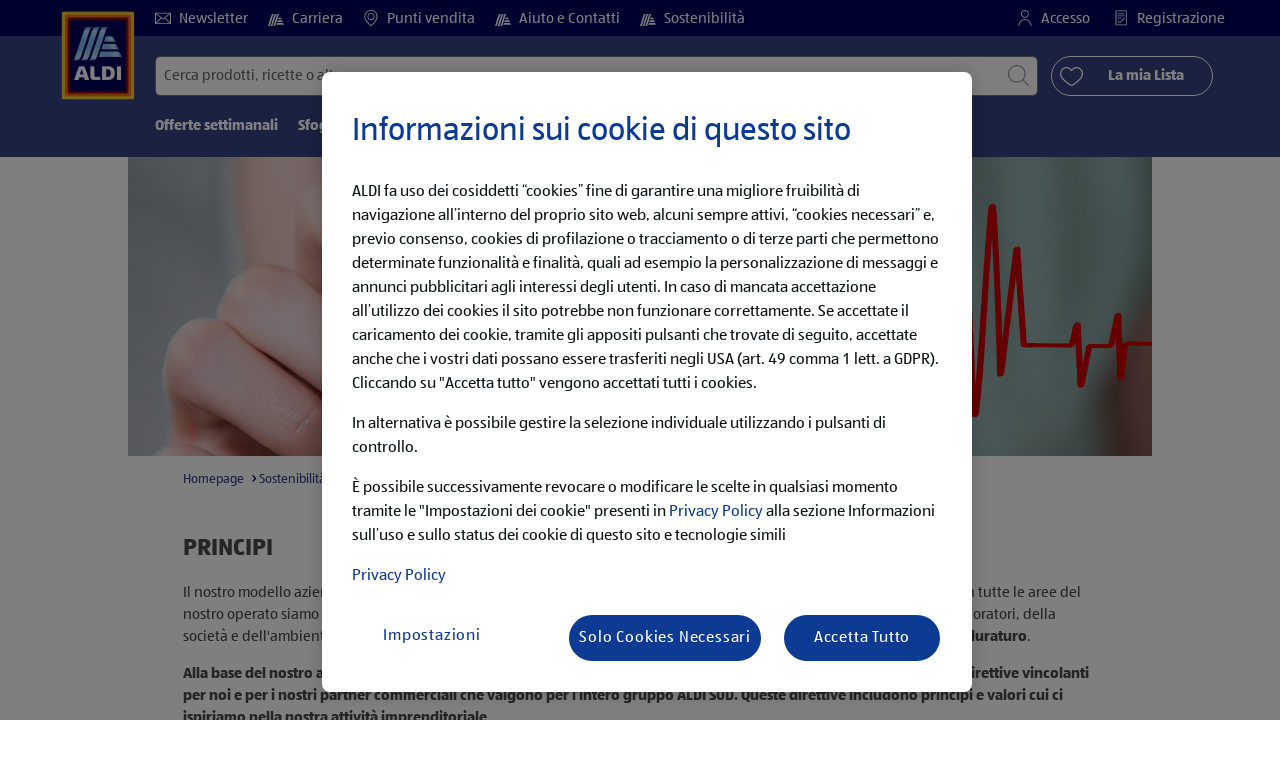

--- FILE ---
content_type: text/html;charset=utf-8
request_url: https://www.aldi.it/it/azienda/oggi-per-domani/principi.html
body_size: 25209
content:
<!doctype html>
<html lang="it">
    <head>
        
    <meta charset="utf-8"/>
    <meta http-equiv="x-ua-compatible" content="ie=edge"/>
    <meta name="format-detection" content="telephone=no"/>
    <meta name="viewport" content="width=device-width, initial-scale=1, shrink-to-fit=no"/>
    <meta http-equiv="x-dns-prefetch-control" content="on"/>





<meta name="country" content="it"/>
<meta name="language" content="it"/>
<meta name="homepath" content="/it/homepage.html"/>






    <title>Principi di Corporate Responsibility | Oggi per Domani - ALDI</title>


    
        <script defer="defer" type="text/javascript" src="https://rum.hlx.page/.rum/@adobe/helix-rum-js@%5E2/dist/micro.js" data-routing="env=prod,tier=publish,ams=Aldi International Services GmbH And Co.oHG"></script>
<link sizes="57x57" rel="apple-touch-icon" href="https://s7g10.scene7.com/is/image/aldi/G19-IOS-XXXS/apple-touch-icon-180x180.png"/>
    
        <link sizes="60x60" rel="apple-touch-icon" href="https://s7g10.scene7.com/is/image/aldi/G19-IOS-XXS/apple-touch-icon-180x180.png"/>
    
        <link sizes="76x76" rel="apple-touch-icon" href="https://s7g10.scene7.com/is/image/aldi/G19-IOS-S/apple-touch-icon-180x180.png"/>
    
        <link sizes="144x144" rel="apple-touch-icon" href="https://s7g10.scene7.com/is/image/aldi/G19-IOS-XL/apple-touch-icon-180x180.png"/>
    
        <link sizes="72x72" rel="apple-touch-icon" href="https://s7g10.scene7.com/is/image/aldi/G19-IOS-XS/apple-touch-icon-180x180.png"/>
    
        <link sizes="120x120" rel="apple-touch-icon" href="https://s7g10.scene7.com/is/image/aldi/G19-IOS-L/apple-touch-icon-180x180.png"/>
    
        <link sizes="114x114" rel="apple-touch-icon" href="https://s7g10.scene7.com/is/image/aldi/G19-IOS-M/apple-touch-icon-180x180.png"/>
    
        <link sizes="152x152" rel="apple-touch-icon" href="https://s7g10.scene7.com/is/image/aldi/G19-IOS-XXL/apple-touch-icon-180x180.png"/>
    
        <link sizes="180x180" rel="apple-touch-icon" href="https://s7g10.scene7.com/is/image/aldi/G19-IOS-XXXL/apple-touch-icon-180x180.png"/>
    
    
        <link type="image/png" sizes="32x32" rel="icon" href="https://s7g10.scene7.com/is/image/aldi/G19-FAV-S/favicon-194x194.png"/>
    
        <link type="image/png" sizes="194x194" rel="icon" href="https://s7g10.scene7.com/is/image/aldi/G19-FAV-XL/favicon-194x194.png"/>
    
        <link type="image/png" sizes="16x16" rel="icon" href="https://s7g10.scene7.com/is/image/aldi/G19-FAV-XS/favicon-194x194.png"/>
    
        <link type="image/png" sizes="192x192" rel="icon" href="https://s7g10.scene7.com/is/image/aldi/G19-FAV-L/favicon-194x194.png"/>
    
        <link type="image/png" sizes="96x96" rel="icon" href="https://s7g10.scene7.com/is/image/aldi/G19-FAV-M/favicon-194x194.png"/>
    
        <link rel="mask-icon" href="https://s7g10.scene7.com/is/image/aldi/G19-FAV-XS/safari-pinned-tab.svg" color="#ffffff"/>
        <meta name="msapplication-TileImage" content="https://s7g10.scene7.com/is/image/aldi/G19-IOS-XL/mstile-310x310.png"/>
        <link rel="manifest" href="https://www.aldi.it/manifest.json"/>

   <meta class="page-information-dtml" data-dtmlibrary="//assets.adobedtm.com/1a449bc36397/bdf37bb2b72e/launch-9be26754c481.min.js"/>

    
<script src="/apps/aldi/settings/wcm/designs/clientlib-launch.ot-222010925-ot.min.js"></script>




    
    
        <meta name="title" content="Principi di Corporate Responsibility | Oggi per Domani - ALDI"/>
        <meta name="description" content="Affidabilità, semplicità e responsabilità per l'ambiente e per le persone. Scopri ora la filosofia e i principi di ALDI."/>
    
    <meta name="robots" content="index,follow"/>

    
    
    
    
        <link rel="canonical" href="https://www.aldi.it/it/azienda/oggi-per-domani/principi.html"/>
    
    
    <link rel="preconnect" href="//s7g10.scene7.com" crossorigin/>
    
    <link rel="preconnect" href="//accounts.google.com" crossorigin/>
    <link rel="preconnect" href="//assets.adobedtm.com" crossorigin/>
    <link rel="preconnect" href="//apis.google.com" crossorigin/>
    <link rel="preconnect" href="//cdn.cookielaw.org" crossorigin/>
    <link rel="preconnect" href="//connect.facebook.net" crossorigin/>
    <link rel="preconnect" href="//appleid.cdn-apple.com" crossorigin/>
    <link rel="preconnect" href="//service.force.com" crossorigin/>


    
    

    
    

    
        
            
                <script type="application/ld+json">
                    {
  "@context": "https://schema.org",
  "@type": "Organization",
  "name": "ALDI",
  "url": "https://www.aldi.it/"
}
                </script>
            
        
            
                
            
        
    
    
    
    
        <script type="application/ld+json">
            {
  "@context": "https://schema.org/",
  "@type": "BreadcrumbList",
  "itemListElement": [
    {
      "@type": "ListItem",
      "position": 1,
      "name": "Homepage",
      "item": "https://www.aldi.it/it/homepage.html"
    },
    {
      "@type": "ListItem",
      "position": 2,
      "name": "Sostenibilità",
      "item": "https://www.aldi.it/it/azienda/oggi-per-domani.html"
    },
    {
      "@type": "ListItem",
      "position": 3,
      "name": "Principi"
    }
  ]
}
        </script>
    
    

    
    
    <meta property="og:title" content="Principi | Oggi per Domani - ALDI"/>
    <meta property="og:description" content="Affidabilità, semplicità e responsabilità per l'ambiente e per le persone. Scopri ora la filosofia e i principi di ALDI."/>
    <meta property="og:type" content="Website"/>
    <meta property="og:url" content="https://www.aldi.it/it/azienda/oggi-per-domani/principi.html"/>
    
    <meta property="og:image" content="https://s7g10.scene7.com/is/image/aldi/PRINCIPI"/>
    <meta property="og:site_name" content="ALDI - Homepage"/>
    
        
    

    <meta name="twitter:title" content="Principi di Corporate Responsibility | Oggi per Domani - ALDI"/>
    <meta name="twitter:description" content="Affidabilità, semplicità e responsabilità per l'ambiente e per le persone. Scopri ora la filosofia e i principi di ALDI."/>
    <meta name="twitter:url" content="https://www.aldi.it/it/azienda/oggi-per-domani/principi.html"/>
    
    <meta name="twitter:image" content="https://s7g10.scene7.com/is/image/aldi/HeroSlider-Principi"/>
    
    
    <meta name="twitter:site"/>
    <meta name="twitter:card"/>
    <meta name="twitter:creator"/>
    


    <meta name="custom_regular_expression_zip_code" content="^[0-9]{1,5}$"/>
    <meta name="zip_code_error_message" content="Inserire un Codice Postale valido"/>
    <meta name="custom_regular_expression_textarea" content=" [^a-zA-Z0-9àèéìòù\n,\s\\.\\%\\#\\;\\:\\-\\?\\!]"/>
    <meta name="textarea_error_message" content="L'input contiene caratteri non validi."/>
    <meta name="phone_number_regular_expression" content="^([+]?[\s0-9]+)?(\d{3}|[/]|[(]?[0-9]+[)])?([-]?[\s]?[0-9])+$"/>
    <meta name="phone_number_error_message" content="Inserire un Numero di telefono valido"/>


	

<link rel="preload" href="/apps/aldi/settings/wcm/designs/fonts/ALDISUEDOffice-Regular.eot" as="font" type="font/eot" crossorigin="anonymous"/>
<link rel="preload" href="/apps/aldi/settings/wcm/designs/fonts/ALDISUEDOffice-Regular.eot?#iefix" as="font" type="font/eot" crossorigin="anonymous"/>
<link rel="preload" href="/apps/aldi/settings/wcm/designs/fonts/ALDISUEDOffice-Regular.woff2" as="font" type="font/woff2" crossorigin="anonymous"/>
<link rel="preload" href="/apps/aldi/settings/wcm/designs/fonts/ALDISUEDOffice-Regular.woff" as="font" type="font/woff" crossorigin="anonymous"/>
<link rel="preload" href="/apps/aldi/settings/wcm/designs/fonts/ALDISUEDOffice-Regular.svg#ALDISUEDOffice-Regular" as="font" type="image/svg+xml" crossorigin="anonymous"/>
<link rel="preload" href="/apps/aldi/settings/wcm/designs/fonts/ALDISUEDOffice-Bold.eot" as="font" type="font/eot" crossorigin="anonymous"/>
<link rel="preload" href="/apps/aldi/settings/wcm/designs/fonts/ALDISUEDOffice-Bold.eot?#iefix" as="font" type="font/eot" crossorigin="anonymous"/>
<link rel="preload" href="/apps/aldi/settings/wcm/designs/fonts/ALDISUEDOffice-Bold.woff2" as="font" type="font/woff2" crossorigin="anonymous"/>
<link rel="preload" href="/apps/aldi/settings/wcm/designs/fonts/ALDISUEDOffice-Bold.woff" as="font" type="font/woff" crossorigin="anonymous"/>
<link rel="preload" href="/apps/aldi/settings/wcm/designs/fonts/ALDISUEDOffice-Bold.svg#ALDISUEDOffice-Bold" as="font" type="image/svg+xml" crossorigin="anonymous"/>
<link rel="preload" href="/apps/aldi/settings/wcm/designs/fonts/fontawesome-webfont.eot?v=4.7.0" as="font" type="font/eot" crossorigin="anonymous"/>
<link rel="preload" href="/apps/aldi/settings/wcm/designs/fonts/fontawesome-webfont.eot?#iefix&v=4.7.0" as="font" type="font/eot" crossorigin="anonymous"/>
<link rel="preload" href="/apps/aldi/settings/wcm/designs/fonts/fontawesome-webfont.woff2?v=4.7.0" as="font" type="font/woff2" crossorigin="anonymous"/>
<link rel="preload" href="/apps/aldi/settings/wcm/designs/fonts/fontawesome-webfont.woff?v=4.7.0" as="font" type="font/woff" crossorigin="anonymous"/>
<link rel="preload" href="/apps/aldi/settings/wcm/designs/fonts/fontawesome-webfont.svg?v=4.7.0#fontawesomeregular" as="font" type="image/svg+xml" crossorigin="anonymous"/>
<link rel="preload" href="/apps/aldi/settings/wcm/designs/fonts/Brandon-Grotesque-W05-Regular.woff" as="font" type="font/woff" crossorigin="anonymous"/>
<link rel="preload" href="/apps/aldi/settings/wcm/designs/fonts/Brandon-Grotesque-W05-Regular.woff2" as="font" type="font/woff2" crossorigin="anonymous"/>

        
    
<script src="/apps/aldi/settings/wcm/designs/clientlib-header.ot-222010925-ot.min.js"></script>






    
<link rel="stylesheet" href="/etc.clientlibs/foundation/clientlibs/form.ot-222010925-ot.min.css" type="text/css">
<link rel="stylesheet" href="/apps/aldi/settings/wcm/designs/clientlib-base.ot-222010925-ot.min.css" type="text/css">
<link rel="stylesheet" href="/apps/aldi/settings/wcm/designs/clientlib-all.ot-222010925-ot.min.css" type="text/css">








        

<meta class="page-information" data-sitetitle="aldi" data-language="IT" data-subsubcategory="azienda:oggi-per-domani:principi" data-subcategory="azienda:oggi-per-domani" data-primarycategory="azienda" data-country="IT" data-pagetype="content-template" data-pagename="principi"/>

    
<script src="/etc.clientlibs/clientlibs/granite/jquery.ot-222010925-ot.min.js"></script>
<script src="/etc.clientlibs/clientlibs/granite/utils.ot-222010925-ot.min.js"></script>
<script src="/etc.clientlibs/clientlibs/granite/jquery/granite.ot-222010925-ot.min.js"></script>
<script src="/etc.clientlibs/foundation/clientlibs/jquery.ot-222010925-ot.min.js"></script>
<script src="/etc.clientlibs/foundation/clientlibs/shared.ot-222010925-ot.min.js"></script>
<script src="/etc.clientlibs/cq/personalization/clientlib/underscore.ot-222010925-ot.min.js"></script>
<script src="/etc.clientlibs/cq/personalization/clientlib/personalization/kernel.ot-222010925-ot.min.js"></script>
<script src="/etc.clientlibs/foundation/clientlibs/form.ot-222010925-ot.min.js"></script>
<script src="/apps/aldi/settings/wcm/designs/clientlib-datalayer.ot-222010925-ot.min.js"></script>



<script>
    if ($.aldiDtmController) {
        $.aldiDtmController.initAldiPageInformation();
    }
</script>

    </head>
    <body is-author="false">
        <div class="waiticon-loading"></div>
        <div id="targetpopup"></div>
        
<input id="pcaLibrary" type="hidden" data-pca-privacy-settings="true" data-pca-style="/apps/aldi/settings/wcm/designs/clientlib-pca-address-lookup/css/address-3.40.css" data-pca-library="/apps/aldi/settings/wcm/designs/clientlib-pca-address-lookup/js/address-3.40.js"/>
        
    
    


<div class="modal-white modal" id="c-modal" tabindex="-1" role="dialog" aria-labelledby="c-modal-label" aria-hidden="true" data-publish-date="Fri Aug 19 10:58:00 UTC 2022" data-showpcookieoverley="false">
    
    
    
    
    
    
    
    
    
    
    
    
    <div class="modal-dialog modal-dialog-centered medium-width">
        <div class="modal-content modal-content_scroll">
        <form class="cookie-content-from" name="cookie-content-from" data-snackbar-title="Impostazioni aggiornate" data-snackbar-message="Le tue preferenze sono state salvate">
            <!-- Modal Header -->
            <div class="modal-header header-spacing">
                <h5 class="modal-title mb-3" id="previous-address-modal-label">Informazioni sui cookie di questo sito</h5>
            </div>
            <!-- Modal body -->
            <div class="modal-body side-spacing">
                <div class="bottom-spacing d-none d-sm-block">
                    <p>ALDI fa uso dei cosiddetti “cookies” fine di garantire una migliore fruibilità di navigazione all’interno del proprio sito web e previo consenso, cookies di profilazione o tracciamento che permettono determinate funzionalità e finalità, quali ad esempio la personalizzazione di messaggi e annunci pubblicitari agli interessi degli utenti. In caso di mancata accettazione all’utilizzo dei cookies il sito potrebbe non funzionare correttamente. Se accetate il caricamento dei cookie, flaggando i box che trovate di seguito, accettate anche che i vostri dati possano essere trasferiti negli USA (art.49 comma 1 lett.a GDPR).</p>
<p>Cliccando su &quot;Accetta tutto&quot; vengono accettati tutti i cookie, in alternativa è possibile gestire di fare la selezione individuale utilizzando i box di controllo. È possibile inoltre revocare la selezione in qualsiasi momento tramite le &quot;Impostazioni dei cookie&quot;.</p>
<p>Per maggiori informazioni a riguardo consulti la <a href="/it/servizi-aldi/servizio-clienti/privacy-policy.html">Privacy Policy</a> ove potrà trovare ulteriori dettagli e le informazioni per disattivare i cookies.</p>
&nbsp;<a href="/it/servizi-aldi/servizio-clienti/privacy-policy">Protezione dei dati </a>
                </div>
                <div class="bottom-spacing d-block d-sm-none">
                    <p>ALDI fa uso dei cosiddetti “cookies” fine di garantire una migliore fruibilità di navigazione all’interno del proprio sito web e previo consenso, cookies di profilazione o tracciamento che permettono determinate funzionalità e finalità, quali ad esempio la personalizzazione di messaggi e annunci pubblicitari agli interessi degli utenti. In caso di mancata accettazione all’utilizzo dei cookies il sito potrebbe non funzionare correttamente. Se accetate il caricamento dei cookie, flaggando i box che trovate di seguito, accettate anche che i vostri dati possano essere trasferiti negli USA (art.49 comma 1 lett.a GDPR).</p>
<p>Cliccando su &quot;Accetta tutto&quot; vengono accettati tutti i cookie, in alternativa è possibile gestire di fare la selezione individuale utilizzando i box di controllo. È possibile inoltre revocare la selezione in qualsiasi momento tramite le &quot;Impostazioni dei cookie&quot;.</p>
<p>Per maggiori informazioni a riguardo consulti la <a href="/it/servizi-aldi/servizio-clienti/privacy-policy.html">Privacy Policy</a> ove potrà trovare ulteriori dettagli e le informazioni per disattivare i cookies.</p>
&nbsp;<a href="/it/servizi-aldi/servizio-clienti/privacy-policy">Protezione dei dati </a></div>
                <label class="cookiePreferences__content bottom-spacing">
                    <label class="content--label">Cookie necessari</label>
                    <div class="content--alignmentItems">
                        <label class="custom-control custom-checkbox content--checkbox checkbox-opacity">
                            <input type="checkbox" checked="checked" disabled="disabled" class="custom-control-input"/>
                            <span class="custom-control-indicator"></span>
                        </label>
                    </div>
                    <div class="above-spacing d-none d-sm-block description-spacing">Questi cookie sono necessari per la funzionalità del sito web, quindi non è possibile disabilitarli.&nbsp;<a href="/it/servizi-aldi/servizio-clienti/privacy-policy">Per saperne di più</a></div>
                    <div class="above-spacing d-block d-sm-none description-spacing">Questi cookie sono necessari per la funzionalità del sito web, quindi non è possibile disabilitarli. <a href="#dipiu">Per saperne di più</a>&nbsp;<a href="/it/servizi-aldi/servizio-clienti/privacy-policy">Per saperne di più</a></div>
                </label>
                <label class="cookiePreferences__content bottom-spacing" for="marketing">
                    <span class="content--label">Cookie di marketing e di personalizzazione</span>
                    <div class="content--alignmentItems">
                        <label class="custom-control custom-checkbox content--checkbox">
                            <input type="checkbox" name="marketing" id="marketing" class="custom-control-input"/>
                            <span class="custom-control-indicator"></span>
                        </label>
                    </div>
                    <div class="above-spacing d-none d-sm-block description-spacing">Questi cookie consentono di ricevere contenuti del sito web personalizzati in base al comportamento dell'utente e ci permettono di adattare il nostro sito web agli interessi dei nostri clienti in base alle statistiche di utilizzo.&nbsp;<a href="/it/servizi-aldi/servizio-clienti/privacy-policy">Per saperne di più</a></div>
                    <div class="above-spacing d-block d-sm-none description-spacing">Questi cookie consentono di ricevere contenuti del sito web personalizzati in base al comportamento dell'utente e ci permettono di adattare il nostro sito web agli interessi dei nostri clienti in base alle statistiche di utilizzo.&nbsp;<a href="/it/servizi-aldi/servizio-clienti/privacy-policy">Per saperne di più</a></div>
                </label>
                <label class="cookiePreferences__content" for="thirdparty">
                    <span class="content--label">Terze parti </span>
                    <div class="content--alignmentItems">
                        <label class="custom-control custom-checkbox content--checkbox">
                            <input type="checkbox" name="thirdparty" id="thirdparty" class="custom-control-input"/>
                            <span class="custom-control-indicator"></span>
                        </label>
                    </div>
                    <div class="above-spacing d-none d-sm-block description-spacing">Queste funzioni consentono di utilizzare servizi o tecnologie aggiuntive di terzi e permettono a noi e a terzi di fornire un'ulteriore personalizzazione.&nbsp;<a href="/it/servizi-aldi/servizio-clienti/privacy-policy">Per saperne di più</a></div>
                    <div class="above-spacing d-block d-sm-none description-spacing">Queste funzioni consentono di utilizzare servizi o tecnologie aggiuntive di terzi e permettono a noi e a terzi di fornire un'ulteriore personalizzazione.&nbsp;<a href="/it/servizi-aldi/servizio-clienti/privacy-policy">Per saperne di più</a></div>
                </label>
                
            </div>
            <!-- Modal footer -->
            <div class="modal-footer cookie-expiration-months pt-2 d-block" data-expirationmonths="4" data-rejectionmonths="2">
                <div class="row modalCookie__footer">
                    <div class="col-md-6 text-center">
                        <button class="btn btn-secondary btn-minwidth js-privacy-savePreferences" type="button" data-dismiss="modal">Conferma la selezione </button>
                    </div>
                    <div class="col-md-6 text-center">
                        <button class="btn btn-primary btn-minwidth js-privacy-accept" type="button" data-dismiss="modal">Conferma tutto</button>
                    </div>
                </div>
            </div>
        </form>
        </div>
    </div>
</div>







<header tabindex="-1" class="newMegaMenu at-page-sticky-header overlap-index">
    <div id="youtube-cookie-content" class="d-none hidden-print" data-yc-time="365">
        <div><p>Segnaliamo che avviando il video, i dati vengono trasmessi al rispettivo provider. Potete trovare maggiori informazioni nella nostra <a href="/it/servizi-aldi/servizio-clienti/privacy-policy.html">informativa sulla protezione dei dati</a>.</p>
</div>
        <div class="text-right">
            <button type="button" class="btn-link youtube-cookie-enabled">
                Accetta
            </button>
            <span class="sr-only">Ignora</span>
        </div>
    </div>

    
    

    

    
    
    <div class="row skipHeader d-none">
        <button class="btn btn-invisible-black skipHeader__skipButton" aria-label="Salta il menu">Salta il menu</button>
    </div>
    <div id="container-fluid_header-logo">
        <div class="container-fluid">
            <div class="row">
                <div class="col">
                    <div class="logo">
                        <a href="/it/homepage.html" class="logo logoHeader at-welcomemessage_lbl" title="ALDI ITALIA ">
                            
                            <img class="at-aldi-logo_imglnk lazyload assetTrackingRedirect" data-src="https://s7g10.scene7.com/is/image/aldi/ALDI_IT_Logo_Header_V3?fmt=png-alpha" data-assetcomponenttype="g05_header" data-srcset="https://s7g10.scene7.com/is/image/aldi/ALDI_IT_Logo_Header_V3?$G05-Logo-S$&amp;fmt=png-alpha 576w,https://s7g10.scene7.com/is/image/aldi/ALDI_IT_Logo_Header_V3?$G05-Logo-XL$&amp;fmt=png-alpha 1200w,https://s7g10.scene7.com/is/image/aldi/ALDI_IT_Logo_Header_V3?$G05-Logo-XS$&amp;fmt=png-alpha 320w,https://s7g10.scene7.com/is/image/aldi/ALDI_IT_Logo_Header_V3?$G05-Logo-L$&amp;fmt=png-alpha 992w,https://s7g10.scene7.com/is/image/aldi/ALDI_IT_Logo_Header_V3?$G05-Logo-M$&amp;fmt=png-alpha 768w" alt="ALDI srl" role="presentation" title="ALDI ITALIA " width="45" data-asset-id="6f424e70-208f-4830-b97e-10deecd24810"/>
                        </a>
                    </div>
                </div>
            </div>
        </div>
    </div>
    <div class="dark-block at-metanavigation_lnk">
        <div class="container-fluid">
            <div class="row">
                <div id="left_top_menu" class="col-md-12 invisible">
                    <ul class="navbar_short-links-top float-left">
                        
                        
                     </ul>
                     <div>
                         <nav class="menu_top_header">
                             <ul>
                                 <li class="navbar_short-links-top_language">
                                     
                                     
                                     <a href="/it/servizi-aldi/newsletter.html" target="_self" rel="noreferrer">
                                         <svg class="ico ico-inline ico-1-4x mr-1" focusable="false" aria-hidden="true">
                                             <use xlink:href="/apps/aldi/settings/wcm/designs/images/icons.svg#envelope"></use>
                                         </svg>
                                         Newsletter 
                                     </a>
                                 </li>
<li class="navbar_short-links-top_language">
                                     
                                     
                                     <a href="https://carriera.aldi.it/" target="_self" rel="noreferrer">
                                         <svg class="ico ico-inline ico-1-4x mr-1" focusable="false" aria-hidden="true">
                                             <use xlink:href="/apps/aldi/settings/wcm/designs/images/icons.svg#aldi"></use>
                                         </svg>
                                         Carriera
                                     </a>
                                 </li>
<li class="navbar_short-links-top_language">
                                     
                                     
                                     <a href="/it/trova-il-punto-vendita.html" target="_self" rel="noreferrer">
                                         <svg class="ico ico-inline ico-1-4x mr-1" focusable="false" aria-hidden="true">
                                             <use xlink:href="/apps/aldi/settings/wcm/designs/images/icons.svg#map-marker"></use>
                                         </svg>
                                         Punti vendita 
                                     </a>
                                 </li>
<li class="navbar_short-links-top_language">
                                     
                                     
                                     <a href="/it/servizi-aldi/servizio-clienti.html" target="_self" rel="noreferrer">
                                         <svg class="ico ico-inline ico-1-4x mr-1" focusable="false" aria-hidden="true">
                                             <use xlink:href="/apps/aldi/settings/wcm/designs/images/icons.svg#aldi"></use>
                                         </svg>
                                         Aiuto e Contatti
                                     </a>
                                 </li>
<li class="navbar_short-links-top_language">
                                     
                                     
                                     <a href="/it/azienda/oggi-per-domani.html" target="_self" rel="noreferrer">
                                         <svg class="ico ico-inline ico-1-4x mr-1" focusable="false" aria-hidden="true">
                                             <use xlink:href="/apps/aldi/settings/wcm/designs/images/icons.svg#aldi"></use>
                                         </svg>
                                         Sostenibilità
                                     </a>
                                 </li>

                                 <li class="moreButton navbar_short-links-top_language " onclick="menuHeaderMoreButton()">
                                    <a class="dropdownButton">
                                               <svg class="ico ico-inline partner-brand-button-icon" focusable="false" aria-hidden="true">
                                                   <use xlink:href="/apps/aldi/settings/wcm/designs/images/icons.svg#arrow-down"></use>
                                               </svg>
                                               <button class="btn btn-secondary dropdown-toggle" type="button" id="dropdownMenuButton">
                                                   
                                               </button>
                                   </a>
                                   <ul class="dropDownMenuList"></ul>
                                   
                                </li> 
                             </ul>
                         </nav>
                     </div>
                     <ul class="navbar_short-links-top float-right pl-0">
                         <li class="cq-cc-profile-not-anonymous navbar_short-links-top_left pr-0" style="display: none">
                             <a href="/it/my-profile.html" class="mr-0 mr-md-4 myprofile_btn">
                                 <svg class="ico ico-inline ico-1-4x mr-1" focusable="false" aria-hidden="true">
                                     <use xlink:href="/apps/aldi/settings/wcm/designs/images/icons.svg#user"></use>
                                 </svg>
                                 Il Mio Profilo
                             </a>
                             <button id="logout" class="logout-button at-logout_lnk">
                                 <svg class="ico ico-inline ico-1-4x mr-1" focusable="false" aria-hidden="true">
                                     <use xlink:href="/apps/aldi/settings/wcm/designs/images/icons.svg#sign-out"></use>
                                 </svg>
                                 Log-out
                             </button>
                         </li>
                         <li class="cq-cc-profile-anonymous navbar_short-links-top_left pr-0">
                             <a href="/it/log-in.html" class="at-login_lnk login-redirect">
                                 <svg class="ico ico-inline ico-1-4x mr-1" focusable="false" aria-hidden="true">
                                     <use xlink:href="/apps/aldi/settings/wcm/designs/images/icons.svg#user"></use>
                                 </svg>
                                 Accesso
                             </a>
                             <a href="/it/log-in.html#registrazione" data-register-redirect="#registrazione" class="register-redirect">
                                 <svg class="ico ico-inline ico-1-4x mr-1" focusable="false" aria-hidden="true">
                                     <use xlink:href="/apps/aldi/settings/wcm/designs/images/icons.svg#tests"></use>
                                 </svg>
                                 Registrazione
                             </a>
                         </li>
                     </ul>
                 </div>
             </div>
         </div>
     </div>
 

    
    <div class="container-fluid navbar-secondline">
        <div class="row">
            <div class="col-sm-12 navbar-second">
                <div class="second-line">
                    <div class="navbar-searchForm">
                            
                            <form id="querySearchForm" method="GET" action="/it/it/cerca/.searchRedirect" data-redirect-search="/it/cerca.html">
                                <div class="input-group searchInputHeader no-shoppable">
                                    
                                    <input name="search" type="text" id="input_search" class="form-control at-input-search_txt pr-16" data-searchpath="fakePath" placeholder="Cerca prodotti, ricette o altro" aria-label="Cerca per" data-max="4" maxlength="128"/>
                                        <input type="text" id="input_search_hidden" tabindex="-1" class="form-control" aria-label="Cerca per"/>
                                    <div class="close-search-field at-closesearch_btn" aria-label="Chiudi il campo di ricerca">
                                        <button type="button" class="btn btn-ico btn-invisible-black js-reset-search" aria-hidden="true">
                                            <svg class="ico" aria-hidden="true" focusable="false">
                                                <use xlink:href="/apps/aldi/settings/wcm/designs/images/icons.svg#delete"></use>
                                            </svg>
                                            <span class="sr-only">
    Reimposta termine di ricercar
</span>
                                        </button>
                                    </div>
                                    <button type="submit" class="btn btn-ico btn-invisible-black btn-search-submit js-search-header" aria-hidden="true">
                                        <svg class="ico" aria-hidden="true" focusable="false">
                                            <use xlink:href="/apps/aldi/settings/wcm/designs/images/icons.svg#search"></use>
                                        </svg>
                                        <span class="sr-only">
    Avvia ricerca
</span>
                                    </button>
                                </div>
                            </form>
                    </div>
                    <div class="navbar-buttons-container">
                        <div class="navbar-buttons-mylist" aria-label="La mia Lista">
                            <a href="/it/my-profile/my-list.html" class="btn btn-outline-primary btn-block js-btn-heart" data-id="">
                                <span class="wishlist_amount d-none" aria-label="Prodotti nella mia lista" data-label-wishlist="Prodotti nella mia lista" role="img"></span>
                                <svg class="ico mr-1">
                                    <use xlink:href="/apps/aldi/settings/wcm/designs/images/icons.svg#heart"></use>
                                </svg>
                                <span class="pl-4 pr-4">La mia Lista</span>
                            </a>
                        </div>
                        <div class="navbar-buttons">
                            <button id="searchButtonMobile" class="btn-search collapsed navbar-toggle d-lg-none" type="button" data-toggle="collapse" data-target="#header_search" aria-expanded="true" aria-label="Toggle search">
                                <svg class="ico ico-inline" aria-hidden="true" focusable="false">
                                    <use xlink:href="/apps/aldi/settings/wcm/designs/images/icons.svg#search"></use>
                                </svg>
                            </button>
                            <a href="/it/my-profile/my-list.html" class="d-lg-none btn-my-list" data-id="">
                                <span class="wishlist_amount d-none" aria-label="Prodotti nella mia lista" data-label-wishlist="Prodotti nella mia lista" role="img"></span>
                                <svg class="ico ico-bars ico-inline" aria-hidden="true">
                                    <use xlink:href="/apps/aldi/settings/wcm/designs/images/icons.svg#heart"></use>
                                </svg>
                            </a>
                                
                            <button class="btn-menu collapsed navbar-toggle" type="button" data-toggle="collapse" data-target="#header_menu" aria-controls="header_menu" aria-expanded="true" aria-label="Toggle navigation">
                                <svg class="ico ico-bars ico-inline" aria-hidden="true">
                                    <use xlink:href="/apps/aldi/settings/wcm/designs/images/icons.svg#bars"></use>
                                </svg>
                                <svg class="ico ico-close ico-inline" aria-hidden="true">
                                    <use xlink:href="/apps/aldi/settings/wcm/designs/images/icons.svg#close"></use>
                                </svg>
                            </button>
                        </div>
                    </div>
                </div>
                <nav class="third-line">
                    <div class="navbar navbar-collapse collapsed mobmenuspace d-none d-lg-block at-headerMenu-Lbl" id="header_menu">
                        <ul class="navbar_main-links" role="menubar" aria-hidden="false">
                            
                                
                                <li class="navbar_main_firstLevel " role="none">
                                    
                                    
                                    
                                    <a class="navbar_main-links_firstLevel menu1Level at-menu1_lnk" aria-haspopup="true" aria-expanded="false" role="menuitem" href="/it/offerte-settimanali.html" target="_self" title="Vai alle Offerte" rel="noreferrer" aria-controls="subMenu-1">
                                        Offerte settimanali
                                    </a>
                                    <div class="subMenu2level collapse at-subMenu_lst" id="subMenu-1">
                                        <div class="row">
                                            <div class="col-3">
                                                <ul class="has-sub-menu" role="menu">
                                                    <li>
                                                        
                                                        
                                                        
                                                        <a role="menuitem" href="/it/offerte-settimanali/d.02-02-2026.html" target="_self" title="Offerte attuali ad un prezzo vantaggioso | ALDI" rel="noreferrer">
                                                            Da lunedì, 02.02.2026
                                                        </a>
                                                        
                                                    </li>
                                                
                                                    <li>
                                                        
                                                        
                                                        
                                                        <a role="menuitem" href="/it/offerte-settimanali/d.29-01-2026.html" target="_self" title="Offerte attuali ad un prezzo vantaggioso | ALDI" rel="noreferrer">
                                                            Da giovedì, 29.01.2026
                                                        </a>
                                                        
                                                    </li>
                                                
                                                    <li>
                                                        
                                                        
                                                        
                                                        <a role="menuitem" href="/it/offerte-settimanali/d.26-01-2026.html" target="_self" title="Offerte attuali ad un prezzo vantaggioso | ALDI" rel="noreferrer">
                                                            Da lunedì, 26.01.2026
                                                        </a>
                                                        
                                                    </li>
                                                
                                                    <li>
                                                        
                                                        
                                                        
                                                        <a role="menuitem" href="/it/offerte-settimanali/d.22-01-2026.html" target="_self" title="Offerte attuali ad un prezzo vantaggioso | ALDI" rel="noreferrer">
                                                            Da giovedì, 22.01.2026
                                                        </a>
                                                        
                                                    </li>
                                                
                                                    <li>
                                                        
                                                        
                                                        
                                                        <a role="menuitem" href="/it/offerte-settimanali/offerte-di-questa-settimana.html" target="_self" title="Offerte di questa settimana" rel="noreferrer">
                                                            Offerte di questa settimana
                                                        </a>
                                                        
                                                    </li>
                                                
                                                    <li>
                                                        
                                                        
                                                        
                                                        <a role="menuitem" href="/it/offerte-settimanali/offerte-della-prossima-settimana.html" target="_self" title="Offerte della prossima settimana" rel="noreferrer">
                                                            Offerte della prossima settimana
                                                        </a>
                                                        
                                                    </li>
                                                
                                                    <li>
                                                        
                                                        
                                                        
                                                        <a role="menuitem" href="/it/offerte-settimanali/non-e-un-offerta.html" target="_self" title="Non è un’offerta" rel="noreferrer">
                                                            Non è un’offerta
                                                        </a>
                                                        
                                                    </li>
                                                
                                                    <li>
                                                        
                                                        
                                                        
                                                        <a role="menuitem" href="/it/offerte-settimanali/super-ribassi.html" target="_self" title="Super Ribassi" rel="noreferrer">
                                                            Super Ribassi
                                                        </a>
                                                        
                                                    </li>
                                                </ul>
                                            </div>
                                            <div class="col-4">
                                                <div class="menu3level-container">
                                                    <ul class="menu3level-1">
                                                    </ul>
                                                    <ul class="menu3level-2">
                                                    </ul>
                                                </div>
                                            </div>
                                            <div class="col-5">
                                                <a class="imglink" aria-hidden="true" tabindex="-1" href="/it/offerte-settimanali.html" rel="noreferrer">
                                                    
                                                    <img class="img-fluid lazyload" data-src="https://s7g10.scene7.com/is/image/aldi/BoxMegamenu_Offerte_1" data-srcset="https://s7g10.scene7.com/is/image/aldi/BoxMegamenu_Offerte_1?$G05-S$ 576w,https://s7g10.scene7.com/is/image/aldi/BoxMegamenu_Offerte_1?$G05-XL$ 1200w,https://s7g10.scene7.com/is/image/aldi/BoxMegamenu_Offerte_1?$G05-XS$ 320w,https://s7g10.scene7.com/is/image/aldi/BoxMegamenu_Offerte_1?$G05-L$ 992w,https://s7g10.scene7.com/is/image/aldi/BoxMegamenu_Offerte_1?$G05-M$ 768w" data-asset-id="ac0bbdbb-6c72-4156-a3ba-a5453b047f68"/>
                                                    
                                                    
                                                </a>
                                            </div>
                                        </div>
                                    </div>
                                </li>
                            
                                
                                <li class="navbar_main_firstLevel " role="none">
                                    
                                    
                                    
                                    <a class="navbar_main-links_firstLevel collapsed at-menu1_lnk" aria-haspopup="true" aria-expanded="false" role="menuitem" href="/it/volantino-online.html" target="_self" title="Sfoglia i volantini offerte dei supermercati Aldi | ALDI " rel="noreferrer">
                                        Sfoglia il volantino ALDI 
                                    </a>
                                    
                                </li>
                            
                                
                                <li class="navbar_main_firstLevel " role="none">
                                    
                                    
                                    
                                    <a class="navbar_main-links_firstLevel menu1Level at-menu1_lnk" aria-haspopup="true" aria-expanded="false" role="menuitem" href="/it/assortimento.html" target="_self" title="Scopri l&#39;assortimento di prodotti | ALDI" rel="noreferrer" aria-controls="subMenu-3">
                                        Assortimento
                                    </a>
                                    <div class="subMenu2level collapse at-subMenu_lst" id="subMenu-3">
                                        <div class="row">
                                            <div class="col-3">
                                                <ul class="has-sub-menu" role="menu">
                                                    <li>
                                                        
                                                        
                                                        
                                                        <a class="containSubMenu at-submenu_lnk" role="menuitem" href="/it/assortimento/le-nostre-marche.html" target="_self" title="Le Nostre Marche | ALDI" rel="noreferrer">
                                                            Le Nostre Marche
                                                        </a>
                                                        <ul class="d-none sub3levelMenu" role="menu">
                                                            <li>
                                                                
                                                                <a href="/it/assortimento/le-nostre-marche/regione-che-vai.html" target="_self" title="Prodotti Tipici - Regione che Vai | ALDI" rel="noreferrer">
                                                                    Regione che Vai
                                                                </a>
                                                            </li>
                                                        
                                                            <li>
                                                                
                                                                <a href="/it/assortimento/le-nostre-marche/i-colori-del-sapore.html" target="_self" title="Prodotti Italiani - I Colori del Sapore | ALDI" rel="noreferrer">
                                                                    I Colori del Sapore
                                                                </a>
                                                            </li>
                                                        
                                                            <li>
                                                                
                                                                <a href="/it/assortimento/le-nostre-marche/bonla.html" target="_self" title="Prodotti caseari e latte italiano - Bonlà | ALDI" rel="noreferrer">
                                                                    Bonlà
                                                                </a>
                                                            </li>
                                                        
                                                            <li>
                                                                
                                                                <a href="/it/assortimento/le-nostre-marche/pan-del-di.html" target="_self" title="Prodotti da forno - Pan del Dì | ALDI" rel="noreferrer">
                                                                    Pan del Dì
                                                                </a>
                                                            </li>
                                                        
                                                            <li>
                                                                
                                                                <a href="/it/assortimento/le-nostre-marche/il-podere.html" target="_self" title="Carne italiana di qualità - Il Podere | ALDI" rel="noreferrer">
                                                                    Il Podere
                                                                </a>
                                                            </li>
                                                        
                                                            <li>
                                                                
                                                                <a href="/it/assortimento/le-nostre-marche/natura-felice.html" target="_self" title="Prodotti Biologici - BIO natura | ALDI" rel="noreferrer">
                                                                    BIO natura
                                                                </a>
                                                            </li>
                                                        
                                                            <li>
                                                                
                                                                <a href="/it/assortimento/le-nostre-marche/my-vay.html" target="_self" title="Prodotti vegani e vegetariani MyVay | ALDI" rel="noreferrer">
                                                                    MyVay
                                                                </a>
                                                            </li>
                                                        
                                                            <li>
                                                                
                                                                <a href="/it/assortimento/le-nostre-marche/gourmet.html" target="_self" title="Prodotti gastronomici Gourmet | ALDI" rel="noreferrer">
                                                                    Gourmet
                                                                </a>
                                                            </li>
                                                        
                                                            <li>
                                                                
                                                                <a href="/it/assortimento/le-nostre-marche/primis.html" target="_self" title="Grana Padano e Parmigiano - Primis | ALDI" rel="noreferrer">
                                                                    Primis
                                                                </a>
                                                            </li>
                                                        
                                                            <li>
                                                                
                                                                <a href="/it/assortimento/le-nostre-marche/grandessa.html" target="_self" title="Il paradiso dei gelati - Grandessa e Mucci | ALDI" rel="noreferrer">
                                                                    Grandessa e Mucci
                                                                </a>
                                                            </li>
                                                        
                                                            <li>
                                                                
                                                                <a href="/it/assortimento/le-nostre-marche/il-tagliere-del-re.html" target="_self" title="Salumi e affettati - Il Tagliere de Re | ALDI" rel="noreferrer">
                                                                    Il Tagliere de Re
                                                                </a>
                                                            </li>
                                                        
                                                            <li>
                                                                
                                                                <a href="/it/assortimento/le-nostre-marche/almare-seafood.html" target="_self" title="Prodotti dal mare - Almare Seafood | ALDI" rel="noreferrer">
                                                                    Almare Seafood
                                                                </a>
                                                            </li>
                                                        
                                                            <li>
                                                                
                                                                <a href="/it/assortimento/le-nostre-marche/tandil.html" target="_self" title="Igiene e pulizia della casa - Tandil | ALDI" rel="noreferrer">
                                                                    Tandil
                                                                </a>
                                                            </li>
                                                        
                                                            <li>
                                                                
                                                                <a href="/it/assortimento/le-nostre-marche/la-cesta.html" target="_self" title="Snack per ogni pasto - La Cesta | ALDI" rel="noreferrer">
                                                                    La Cesta
                                                                </a>
                                                            </li>
                                                        
                                                            <li>
                                                                
                                                                <a href="/it/assortimento/le-nostre-marche/buonora.html" target="_self" title="Regalati un momento di dolcezza - Buon&#39;Ora | ALDI" rel="noreferrer">
                                                                    Buon&#39;Ora
                                                                </a>
                                                            </li>
                                                        
                                                            <li>
                                                                
                                                                <a href="/it/assortimento/le-nostre-marche/shah.html" target="_self" title="Delizie per il tuo gatto - Shah | ALDI" rel="noreferrer">
                                                                    Shah
                                                                </a>
                                                            </li>
                                                        
                                                            <li>
                                                                
                                                                <a href="/it/assortimento/le-nostre-marche/romeo.html" target="_self" title="Prelibatezze per il tuo cane - Romeo | ALDI" rel="noreferrer">
                                                                    Romeo
                                                                </a>
                                                            </li>
                                                        
                                                            <li>
                                                                
                                                                <a href="/it/assortimento/le-nostre-marche/golden-seafood.html" target="_self" title="Il sapore del mare - Golden Seafood | ALDI" rel="noreferrer">
                                                                    Golden Seafood
                                                                </a>
                                                            </li>
                                                        </ul>
                                                    </li>
                                                
                                                    <li>
                                                        
                                                        
                                                        
                                                        <a class="containSubMenu at-submenu_lnk" role="menuitem" href="/it/assortimento/la-vinoteca.html" target="_self" title="La Vinoteca ALDI: i migliori vini italiani | ALDI" rel="noreferrer">
                                                            La Vinoteca ALDI
                                                        </a>
                                                        <ul class="d-none sub3levelMenu" role="menu">
                                                            <li>
                                                                
                                                                <a href="/it/assortimento/la-vinoteca/vini-rossi.html" target="_self" title="Vini Rossi: la selezione di Aldi | ALDI" rel="noreferrer">
                                                                    Vini Rossi
                                                                </a>
                                                            </li>
                                                        
                                                            <li>
                                                                
                                                                <a href="/it/assortimento/la-vinoteca/vini-bianchi.html" target="_self" title="Vini Bianchi: la selezione di Aldi | ALDI" rel="noreferrer">
                                                                    Vini Bianchi
                                                                </a>
                                                            </li>
                                                        
                                                            <li>
                                                                
                                                                <a href="/it/assortimento/la-vinoteca/vini-rose.html" target="_self" title="Vini Rosé: la selezione di Aldi | ALDI" rel="noreferrer">
                                                                    Vini Rosé
                                                                </a>
                                                            </li>
                                                        
                                                            <li>
                                                                
                                                                <a href="/it/assortimento/la-vinoteca/bollicine.html" target="_self" title="Bollicine: la selezione di Aldi | ALDI" rel="noreferrer">
                                                                    Bollicine
                                                                </a>
                                                            </li>
                                                        
                                                            <li>
                                                                
                                                                <a href="/it/assortimento/la-vinoteca/distillati.html" target="_self" title="Distillati: la selezione ALDI | ALDI" rel="noreferrer">
                                                                    Distillati
                                                                </a>
                                                            </li>
                                                        
                                                            <li>
                                                                
                                                                <a href="/it/assortimento/la-vinoteca/neil-hadley-mw.html" target="_self" title="Neil Hadley MW" rel="noreferrer">
                                                                    Neil Hadley MW
                                                                </a>
                                                            </li>
                                                        </ul>
                                                    </li>
                                                </ul>
                                            </div>
                                            <div class="col-4">
                                                <div class="menu3level-container">
                                                    <ul class="menu3level-1">
                                                    </ul>
                                                    <ul class="menu3level-2">
                                                    </ul>
                                                </div>
                                            </div>
                                            <div class="col-5">
                                                <a class="imglink" aria-hidden="true" tabindex="-1" href="/it/assortimento.html" rel="noreferrer">
                                                    
                                                    <img class="img-fluid lazyload" data-src="https://s7g10.scene7.com/is/image/aldi/BoxMegamenu_Assortimento" data-srcset="https://s7g10.scene7.com/is/image/aldi/BoxMegamenu_Assortimento?$G05-S$ 576w,https://s7g10.scene7.com/is/image/aldi/BoxMegamenu_Assortimento?$G05-XL$ 1200w,https://s7g10.scene7.com/is/image/aldi/BoxMegamenu_Assortimento?$G05-XS$ 320w,https://s7g10.scene7.com/is/image/aldi/BoxMegamenu_Assortimento?$G05-L$ 992w,https://s7g10.scene7.com/is/image/aldi/BoxMegamenu_Assortimento?$G05-M$ 768w" data-asset-id="9337bde5-5170-439c-8aaa-7975ff45c752"/>
                                                    
                                                    
                                                </a>
                                            </div>
                                        </div>
                                    </div>
                                </li>
                            
                                
                                <li class="navbar_main_firstLevel " role="none">
                                    
                                    
                                    
                                    <a class="navbar_main-links_firstLevel menu1Level at-menu1_lnk" aria-haspopup="true" aria-expanded="false" role="menuitem" href="/it/il-mondo-aldi.html" target="_self" title="Benvenuto nel nostro Mondo | ALDI" rel="noreferrer" aria-controls="subMenu-4">
                                        Il mondo ALDI 
                                    </a>
                                    <div class="subMenu2level collapse at-subMenu_lst" id="subMenu-4">
                                        <div class="row">
                                            <div class="col-3">
                                                <ul class="has-sub-menu" role="menu">
                                                    <li>
                                                        
                                                        
                                                        
                                                        <a class="containSubMenu at-submenu_lnk" role="menuitem" href="/it/il-mondo-aldi/rubriche.html" target="_self" title="Le nostre Rubriche | ALDI" rel="noreferrer">
                                                            Rubriche
                                                        </a>
                                                        <ul class="d-none sub3levelMenu" role="menu">
                                                            <li>
                                                                
                                                                <a href="/it/il-mondo-aldi/rubriche/consigli-in-cucina.html" target="_self" title="Consigli in cucina | ALDI" rel="noreferrer">
                                                                    Consigli in cucina
                                                                </a>
                                                            </li>
                                                        
                                                            <li>
                                                                
                                                                <a href="/it/il-mondo-aldi/rubriche/idee-originali-per-il-giardinaggio.html" target="_self" title="Giardinaggio: idee originali | ALDI" rel="noreferrer">
                                                                    Idee originali per il giardinaggio
                                                                </a>
                                                            </li>
                                                        
                                                            <li>
                                                                
                                                                <a href="/it/il-mondo-aldi/rubriche/bio-e-buono.html" target="_self" title="Scopri perchè BIO è buono | ALDI" rel="noreferrer">
                                                                    BIO è buono
                                                                </a>
                                                            </li>
                                                        
                                                            <li>
                                                                
                                                                <a href="/it/il-mondo-aldi/rubriche/come-risparmiare.html" target="_self" title="Consigli su come risparmiare | ALDI" rel="noreferrer">
                                                                    Come risparmiare
                                                                </a>
                                                            </li>
                                                        
                                                            <li>
                                                                
                                                                <a href="/it/il-mondo-aldi/rubriche/Grigliata-in-allegria.html" target="_self" title="Consigli per una grigliata in allegria | ALDI" rel="noreferrer">
                                                                    Grigliata in allegria
                                                                </a>
                                                            </li>
                                                        
                                                            <li>
                                                                
                                                                <a href="/it/il-mondo-aldi/rubriche/conoscere-i-vini.html" target="_self" title="Conoscere i vini: la rubrica della Vinoteca | ALDI" rel="noreferrer">
                                                                    Conoscere i vini
                                                                </a>
                                                            </li>
                                                        
                                                            <li>
                                                                
                                                                <a href="/it/il-mondo-aldi/rubriche/cookbook-aldi.html" target="_self" title="CookBook ALDI: gli abbinamenti cibo-vino perfetti" rel="noreferrer">
                                                                    CookBook ALDI
                                                                </a>
                                                            </li>
                                                        
                                                            <li>
                                                                
                                                                <a href="/it/il-mondo-aldi/rubriche/freschezza.html" target="_self" title="Freschezza: il segreto del benessere naturale | ALDI" rel="noreferrer">
                                                                    Freschezza
                                                                </a>
                                                            </li>
                                                        
                                                            <li>
                                                                
                                                                <a href="/it/il-mondo-aldi/rubriche/pane.html" target="_self" title="L’arte del pane: tipologie e consigli di conservazione | ALDI" rel="noreferrer">
                                                                    L&#39;arte del pane
                                                                </a>
                                                            </li>
                                                        
                                                            <li>
                                                                
                                                                <a href="/it/il-mondo-aldi/rubriche/mondo-bambini.html" target="_self" title="Mondo bambini: giochi, creatività e tanto divertimento | ALDI" rel="noreferrer">
                                                                    Mondo bambini
                                                                </a>
                                                            </li>
                                                        </ul>
                                                    </li>
                                                
                                                    <li>
                                                        
                                                        
                                                        
                                                        <a role="menuitem" href="/it/il-mondo-aldi/aldi-app.html" target="_self" title="Rimani aggiornato sulle promozioni con l&#39;app ufficiale | ALDI" rel="noreferrer">
                                                            ALDI App
                                                        </a>
                                                        
                                                    </li>
                                                </ul>
                                            </div>
                                            <div class="col-4">
                                                <div class="menu3level-container">
                                                    <ul class="menu3level-1">
                                                    </ul>
                                                    <ul class="menu3level-2">
                                                    </ul>
                                                </div>
                                            </div>
                                            <div class="col-5">
                                                <a class="imglink" aria-hidden="true" tabindex="-1" href="/it/il-mondo-aldi.html" rel="noreferrer">
                                                    
                                                    <img class="img-fluid lazyload" data-src="https://s7g10.scene7.com/is/image/aldi/BoxMegamenu_MondoALDI" data-srcset="https://s7g10.scene7.com/is/image/aldi/BoxMegamenu_MondoALDI?$G05-S$ 576w,https://s7g10.scene7.com/is/image/aldi/BoxMegamenu_MondoALDI?$G05-XL$ 1200w,https://s7g10.scene7.com/is/image/aldi/BoxMegamenu_MondoALDI?$G05-XS$ 320w,https://s7g10.scene7.com/is/image/aldi/BoxMegamenu_MondoALDI?$G05-L$ 992w,https://s7g10.scene7.com/is/image/aldi/BoxMegamenu_MondoALDI?$G05-M$ 768w" data-asset-id="9b9c8e62-69e5-4843-9281-9452f02e6baf"/>
                                                    
                                                    
                                                </a>
                                            </div>
                                        </div>
                                    </div>
                                </li>
                            
                                
                                <li class="navbar_main_firstLevel " role="none">
                                    
                                    
                                    
                                    <a class="navbar_main-links_firstLevel menu1Level at-menu1_lnk" aria-haspopup="true" aria-expanded="false" role="menuitem" href="/it/ricette.html" target="_self" title="Scoprite il grande mondo di ricette ALDI | ALDI" rel="noreferrer" aria-controls="subMenu-5">
                                        Le ricette
                                    </a>
                                    <div class="subMenu2level collapse at-subMenu_lst" id="subMenu-5">
                                        <div class="row">
                                            <div class="col-3">
                                                <ul class="has-sub-menu" role="menu">
                                                    <li>
                                                        
                                                        
                                                        
                                                        <a role="menuitem" href="/it/ricette/tutte-le-ricette.html" target="_self" title="Scopri tutte le nostre ricette | ALDI" rel="noreferrer">
                                                            Tutte le ricette
                                                        </a>
                                                        
                                                    </li>
                                                
                                                    <li>
                                                        
                                                        
                                                        
                                                        <a role="menuitem" href="/it/ricette/antipasti.html" target="_self" title="Antipasti veloci, sfiziosi e originali | ALDI" rel="noreferrer">
                                                            Antipasti
                                                        </a>
                                                        
                                                    </li>
                                                
                                                    <li>
                                                        
                                                        
                                                        
                                                        <a role="menuitem" href="/it/ricette/primi.html" target="_self" title="Ricette di Primi piatti (veloci e gustosi) | ALDI" rel="noreferrer">
                                                            Primi
                                                        </a>
                                                        
                                                    </li>
                                                
                                                    <li>
                                                        
                                                        
                                                        
                                                        <a role="menuitem" href="/it/ricette/secondi.html" target="_self" title="Secondi piatti: dalle ricette veloci alle tradizionali | ALDI" rel="noreferrer">
                                                            Secondi 
                                                        </a>
                                                        
                                                    </li>
                                                
                                                    <li>
                                                        
                                                        
                                                        
                                                        <a role="menuitem" href="/it/ricette/dolci.html" target="_self" title="Ricette Dolci Veloci da Preparare | ALDI" rel="noreferrer">
                                                            Dolci
                                                        </a>
                                                        
                                                    </li>
                                                
                                                    <li>
                                                        
                                                        
                                                        
                                                        <a role="menuitem" href="/it/ricette/veloci.html" target="_self" title="Ricette Facili e Veloci - per tutte le portate | ALDI" rel="noreferrer">
                                                            Veloci
                                                        </a>
                                                        
                                                    </li>
                                                
                                                    <li>
                                                        
                                                        
                                                        
                                                        <a role="menuitem" href="/it/ricette/vegetariane.html" target="_self" title="Ricette vegetariane facili e veloci per tutti i gusti | ALDI" rel="noreferrer">
                                                            Vegetariane
                                                        </a>
                                                        
                                                    </li>
                                                
                                                    <li>
                                                        
                                                        
                                                        
                                                        <a role="menuitem" href="/it/ricette/free-from.html" target="_self" title="Ricette senza glutine e senza lattosio | ALDI" rel="noreferrer">
                                                            Free From
                                                        </a>
                                                        
                                                    </li>
                                                
                                                    <li>
                                                        
                                                        
                                                        
                                                        <a role="menuitem" href="/it/ricette/cocktail.html" target="_self" title="10 ricette dei cocktail più famosi da fare a casa | ALDI" rel="noreferrer">
                                                            Cocktail
                                                        </a>
                                                        
                                                    </li>
                                                
                                                    <li>
                                                        
                                                        
                                                        
                                                        <a role="menuitem" href="/it/ricette/veganuary.html" target="_self" title="Veganuary" rel="noreferrer">
                                                            Veganuary
                                                        </a>
                                                        
                                                    </li>
                                                
                                                    <li>
                                                        
                                                        
                                                        
                                                        <a role="menuitem" href="/it/ricette/ricette-msc-asc.html" target="_self" title="Con ALDI, MSC e ASC il pesce ha un altro sapore" rel="noreferrer">
                                                            Con ALDI, MSC e ASC il pesce ha un altro sapore
                                                        </a>
                                                        
                                                    </li>
                                                </ul>
                                            </div>
                                            <div class="col-4">
                                                <div class="menu3level-container">
                                                    <ul class="menu3level-1">
                                                    </ul>
                                                    <ul class="menu3level-2">
                                                    </ul>
                                                </div>
                                            </div>
                                            <div class="col-5">
                                                <a class="imglink" aria-hidden="true" tabindex="-1" href="/it/ricette/tutte-le-ricette.html" rel="noreferrer">
                                                    
                                                    <img class="img-fluid lazyload" data-src="https://s7g10.scene7.com/is/image/aldi/BoxMegamenu_Ricette" data-srcset="https://s7g10.scene7.com/is/image/aldi/BoxMegamenu_Ricette?$G05-S$ 576w,https://s7g10.scene7.com/is/image/aldi/BoxMegamenu_Ricette?$G05-XL$ 1200w,https://s7g10.scene7.com/is/image/aldi/BoxMegamenu_Ricette?$G05-XS$ 320w,https://s7g10.scene7.com/is/image/aldi/BoxMegamenu_Ricette?$G05-L$ 992w,https://s7g10.scene7.com/is/image/aldi/BoxMegamenu_Ricette?$G05-M$ 768w" data-asset-id="647d61ff-44b0-49f5-9505-c757cfb66322"/>
                                                    
                                                    
                                                </a>
                                            </div>
                                        </div>
                                    </div>
                                </li>
                            
                                
                                <li class="navbar_main_firstLevel active" role="none">
                                    
                                    
                                    
                                    <a class="navbar_main-links_firstLevel menu1Level at-menu1_lnk" aria-haspopup="true" aria-expanded="false" role="menuitem" href="/it/azienda.html" target="_self" title="La nostra azienda | ALDI" rel="noreferrer" aria-controls="subMenu-6">
                                        Azienda
                                    </a>
                                    <div class="subMenu2level collapse at-subMenu_lst" id="subMenu-6">
                                        <div class="row">
                                            <div class="col-3">
                                                <ul class="has-sub-menu" role="menu">
                                                    <li>
                                                        
                                                        
                                                        
                                                        <a class="containSubMenu at-submenu_lnk" role="menuitem" href="/it/azienda/chi-siamo.html" target="_self" title="Conosci la nostra storia? Abbiamo  più di 100 anni! | ALDI" rel="noreferrer">
                                                            Chi siamo
                                                        </a>
                                                        <ul class="d-none sub3levelMenu" role="menu">
                                                            <li>
                                                                
                                                                <a href="/it/azienda/chi-siamo/la-nostra-squadra.html" target="_self" title="Scopri la nostra squadra e il rispetto per i collaboratori | ALDI" rel="noreferrer">
                                                                    La nostra squadra 
                                                                </a>
                                                            </li>
                                                        
                                                            <li>
                                                                
                                                                <a href="/it/azienda/chi-siamo/i-nostri-valori.html" target="_self" title="Scopri i valori che ci guidano ogni giorno | ALDI" rel="noreferrer">
                                                                    I nostri valori 
                                                                </a>
                                                            </li>
                                                        
                                                            <li>
                                                                
                                                                <a href="/it/azienda/chi-siamo/realta-internazionale.html" target="_self" title="Presenza internazionale | ALDI" rel="noreferrer">
                                                                    Realtà Internazionale 
                                                                </a>
                                                            </li>
                                                        
                                                            <li>
                                                                
                                                                <a href="/it/azienda/chi-siamo/aldi-da-vicino.html" target="_self" title="ALDI da vicino: 7 anni di ALDI in Italia" rel="noreferrer">
                                                                    ALDI da vicino: 7 anni di ALDI in Italia
                                                                </a>
                                                            </li>
                                                        </ul>
                                                    </li>
                                                
                                                    <li>
                                                        
                                                        
                                                        
                                                        <a role="menuitem" href="/it/azienda/qualita.html" target="_self" title="La qualità è la priorità nei nostri negozi | ALDI" rel="noreferrer">
                                                            Qualità
                                                        </a>
                                                        
                                                    </li>
                                                
                                                    <li>
                                                        
                                                        
                                                        
                                                        <a class="containSubMenu at-submenu_lnk" role="menuitem" href="/it/azienda/oggi-per-domani.html" target="_self" title="Iniziativa di sostenibilità: Oggi per Domani | ALDI" rel="noreferrer">
                                                            Sostenibilità
                                                        </a>
                                                        <ul class="d-none sub3levelMenu" role="menu">
                                                            <li>
                                                                
                                                                <a href="/it/azienda/oggi-per-domani/vision-2030.html" target="_self" title="Vision 2030 ALDI | Oggi per Domani - ALDI" rel="noreferrer">
                                                                    Vision 2030
                                                                </a>
                                                            </li>
                                                        
                                                            <li>
                                                                
                                                                <a href="/it/azienda/oggi-per-domani/linee-guida.html" target="_self" title="Linee guida ALDI | Oggi per Domani – ALDI" rel="noreferrer">
                                                                    Linee guida
                                                                </a>
                                                            </li>
                                                        
                                                            <li>
                                                                
                                                                <a href="/it/azienda/oggi-per-domani/diritti-umani.html" target="_self" title="Tutela dei diritti umani | Oggi per Domani – ALDI" rel="noreferrer">
                                                                    Diritti umani
                                                                </a>
                                                            </li>
                                                        
                                                            <li>
                                                                
                                                                <a href="/it/azienda/oggi-per-domani/clima-agricoltura-e-prodotti-sostenibili.html" target="_self" title="Clima, agricoltura e prodotti sostenibili | Oggi per Domani – ALDI" rel="noreferrer">
                                                                    Clima, agricoltura e prodotti sostenibili
                                                                </a>
                                                            </li>
                                                        
                                                            <li>
                                                                
                                                                <a href="/it/azienda/oggi-per-domani/sana-alimentazione.html" target="_self" title="Sana Alimentazione | Oggi per Domani – ALDI" rel="noreferrer">
                                                                    Sana Alimentazione
                                                                </a>
                                                            </li>
                                                        
                                                            <li>
                                                                
                                                                <a href="/it/azienda/oggi-per-domani/circolarita-packaging-sostenibile.html" target="_self" title="Circolarità packaging sostenibile | Oggi per Domani – ALDI" rel="noreferrer">
                                                                    Circolarità packaging sostenibile
                                                                </a>
                                                            </li>
                                                        
                                                            <li>
                                                                
                                                                <a href="/it/azienda/oggi-per-domani/food-waste.html" target="_self" title="Food Waste | Oggi per Domani – ALDI" rel="noreferrer">
                                                                    Food Waste
                                                                </a>
                                                            </li>
                                                        
                                                            <li>
                                                                
                                                                <a href="/it/azienda/oggi-per-domani/benessere-animale.html" target="_self" title="Benessere animale | Oggi per Domani – ALDI" rel="noreferrer">
                                                                    Benessere animale
                                                                </a>
                                                            </li>
                                                        </ul>
                                                    </li>
                                                
                                                    <li>
                                                        
                                                        
                                                        
                                                        <a role="menuitem" href="/it/azienda/compliance.html" target="_self" title="La nostra responsabilità | ALDI" rel="noreferrer">
                                                            Compliance
                                                        </a>
                                                        
                                                    </li>
                                                
                                                    <li>
                                                        
                                                        
                                                        
                                                        <a role="menuitem" href="/it/azienda/carriera.html" target="_self" title="Carriera" rel="noreferrer">
                                                            Carriera
                                                        </a>
                                                        
                                                    </li>
                                                
                                                    <li>
                                                        
                                                        
                                                        
                                                        <a role="menuitem" href="/it/azienda/immobili.html" target="_self" title="Ricerchiamo Immobili e Terreni | ALDI" rel="noreferrer">
                                                            Immobili 
                                                        </a>
                                                        
                                                    </li>
                                                
                                                    <li>
                                                        
                                                        
                                                        
                                                        <a class="containSubMenu at-submenu_lnk" role="menuitem" href="/it/azienda/ufficio-stampa.html" target="_self" title="News e ufficio stampa | ALDI" rel="noreferrer">
                                                            Ufficio Stampa
                                                        </a>
                                                        <ul class="d-none sub3levelMenu" role="menu">
                                                            <li>
                                                                
                                                                <a href="/it/azienda/ufficio-stampa/comunicati-stampa.html" target="_self" title="Comunicati Stampa | ALDI" rel="noreferrer">
                                                                    Comunicati stampa
                                                                </a>
                                                            </li>
                                                        
                                                            <li>
                                                                
                                                                <a href="/it/azienda/ufficio-stampa/media-gallery.html" target="_self" title="Media Gallery ALDI: tutte le foto" rel="noreferrer">
                                                                    Media Gallery 
                                                                </a>
                                                            </li>
                                                        </ul>
                                                    </li>
                                                </ul>
                                            </div>
                                            <div class="col-4">
                                                <div class="menu3level-container">
                                                    <ul class="menu3level-1">
                                                    </ul>
                                                    <ul class="menu3level-2">
                                                    </ul>
                                                </div>
                                            </div>
                                            <div class="col-5">
                                                <a class="imglink" aria-hidden="true" tabindex="-1" href="/it/azienda.html" rel="noreferrer">
                                                    
                                                    <img class="img-fluid lazyload" data-src="https://s7g10.scene7.com/is/image/aldi/BoxMegamenu_Azienda" data-srcset="https://s7g10.scene7.com/is/image/aldi/BoxMegamenu_Azienda?$G05-S$ 576w,https://s7g10.scene7.com/is/image/aldi/BoxMegamenu_Azienda?$G05-XL$ 1200w,https://s7g10.scene7.com/is/image/aldi/BoxMegamenu_Azienda?$G05-XS$ 320w,https://s7g10.scene7.com/is/image/aldi/BoxMegamenu_Azienda?$G05-L$ 992w,https://s7g10.scene7.com/is/image/aldi/BoxMegamenu_Azienda?$G05-M$ 768w" data-asset-id="4c5c3e52-6b75-48b4-a051-4cbe2cdaa087"/>
                                                    
                                                    
                                                </a>
                                            </div>
                                        </div>
                                    </div>
                                </li>
                            
                                
                                <li class="navbar_main_firstLevel " role="none">
                                    
                                    
                                    
                                    <a class="navbar_main-links_firstLevel menu1Level at-menu1_lnk" aria-haspopup="true" aria-expanded="false" role="menuitem" href="/it/servizi-aldi.html" target="_self" title="Scopri tutti i servizi ALDI" rel="noreferrer" aria-controls="subMenu-7">
                                        Servizi 
                                    </a>
                                    <div class="subMenu2level collapse at-subMenu_lst" id="subMenu-7">
                                        <div class="row">
                                            <div class="col-3">
                                                <ul class="has-sub-menu" role="menu">
                                                    <li>
                                                        
                                                        
                                                        
                                                        <a class="containSubMenu at-submenu_lnk" role="menuitem" href="/it/servizi-aldi/informazioni.html" target="_self" title="Informazioni utili | ALDI" rel="noreferrer">
                                                            Informazioni 
                                                        </a>
                                                        <ul class="d-none sub3levelMenu" role="menu">
                                                            <li>
                                                                
                                                                <a href="/it/servizi-aldi/informazioni/resi-e-rimborsi.html" target="_self" title="Servizio Soddisfatti o Rimborsati | ALDI" rel="noreferrer">
                                                                    Resi e Rimborsi 
                                                                </a>
                                                            </li>
                                                        
                                                            <li>
                                                                
                                                                <a href="/it/servizi-aldi/informazioni/garanzia-legale-per-il-consumatore.html" target="_self" title="Assistenza Clienti e garanzie sui prodotti | ALDI" rel="noreferrer">
                                                                    Garanzia Legale per il consumatore 
                                                                </a>
                                                            </li>
                                                        
                                                            <li>
                                                                
                                                                <a href="/it/servizi-aldi/informazioni/Avvisi.html" target="_self" title="Avvisi ai nostri Clienti | ALDI" rel="noreferrer">
                                                                    Avvisi
                                                                </a>
                                                            </li>
                                                        
                                                            <li>
                                                                
                                                                <a href="/it/servizi-aldi/informazioni/informazioni-per-la-fatturazione.html" target="_self" title="Informazioni per la fatturazione | ALDI" rel="noreferrer">
                                                                    Informazioni per la fatturazione
                                                                </a>
                                                            </li>
                                                        </ul>
                                                    </li>
                                                
                                                    <li>
                                                        
                                                        
                                                        
                                                        <a role="menuitem" href="/it/servizi-aldi/servizio-clienti.html" target="_self" title="Aiuto e Contatti | ALDI" rel="noreferrer">
                                                            Aiuto e Contatti
                                                        </a>
                                                        
                                                    </li>
                                                
                                                    <li>
                                                        
                                                        
                                                        
                                                        <a role="menuitem" href="/it/servizi-aldi/garanzia.html" target="_self" title="Il nostro portale di garanzia | ALDI" rel="noreferrer">
                                                            Portale di garanzia 
                                                        </a>
                                                        
                                                    </li>
                                                
                                                    <li>
                                                        
                                                        
                                                        
                                                        <a role="menuitem" href="/it/servizi-aldi/manifestazioni-a-premi-e-concorsi.html" target="_self" title="La tua opinione conta | ALDI" rel="noreferrer">
                                                            La tua opinione conta
                                                        </a>
                                                        
                                                    </li>
                                                
                                                    <li>
                                                        
                                                        
                                                        
                                                        <a role="menuitem" href="/it/servizi-aldi/newsletter.html" target="_self" title="Iscriviti alla newsletter ALDI | ALDI" rel="noreferrer">
                                                            Newsletter ALDI
                                                        </a>
                                                        
                                                    </li>
                                                
                                                    <li>
                                                        
                                                        
                                                        
                                                        <a role="menuitem" href="/it/servizi-aldi/disponibilita-prodotti.html" target="_self" title="Disponibilità prodotti | ALDI" rel="noreferrer">
                                                            Disponibilità prodotti
                                                        </a>
                                                        
                                                    </li>
                                                
                                                    <li>
                                                        
                                                        
                                                        
                                                        <a role="menuitem" href="/it/servizi-aldi/volantino-su-whatsapp.html" target="_self" title="Volantino su WhatsApp" rel="noreferrer">
                                                            Volantino su WhatsApp
                                                        </a>
                                                        
                                                    </li>
                                                
                                                    <li>
                                                        
                                                        
                                                        
                                                        <a class="containSubMenu at-submenu_lnk" role="menuitem" href="/it/servizi-aldi/gift-card.html" target="_self" title="Gift card" rel="noreferrer">
                                                            Gift card
                                                        </a>
                                                        <ul class="d-none sub3levelMenu" role="menu">
                                                            <li>
                                                                
                                                                <a href="/it/servizi-aldi/gift-card/condizioni-d-uso.html" target="_self" title="Condizioni d&#39;uso" rel="noreferrer">
                                                                    Condizioni d&#39;uso
                                                                </a>
                                                            </li>
                                                        
                                                            <li>
                                                                
                                                                <a href="/it/servizi-aldi/gift-card/maxi-ordini.html" title="Maxi ordini" rel="noreferrer">
                                                                    Maxi ordini
                                                                </a>
                                                            </li>
                                                        
                                                            <li>
                                                                
                                                                <a href="/it/servizi-aldi/gift-card/domande-frequenti.html" title="Domande frequenti" rel="noreferrer">
                                                                    Domande frequenti
                                                                </a>
                                                            </li>
                                                        </ul>
                                                    </li>
                                                
                                                    <li>
                                                        
                                                        
                                                        
                                                        <a role="menuitem" href="/it/servizi-aldi/attenzione-a-falsi-buoni-e-concorsi.html" target="_self" title="Attenzione a Falsi Buoni e Concorsi ALDI - Proteggi i tuoi dati personali" rel="noreferrer">
                                                            Attenzione falsi buoni/concorsi
                                                        </a>
                                                        
                                                    </li>
                                                
                                                    <li>
                                                        
                                                        
                                                        
                                                        <a role="menuitem" href="/it/servizi-aldi/concorso-di-natale-2025.html" target="_self" title="Concorso di Natale 2025" rel="noreferrer">
                                                            Concorso di Natale 2025
                                                        </a>
                                                        
                                                    </li>
                                                </ul>
                                            </div>
                                            <div class="col-4">
                                                <div class="menu3level-container">
                                                    <ul class="menu3level-1">
                                                    </ul>
                                                    <ul class="menu3level-2">
                                                    </ul>
                                                </div>
                                            </div>
                                            <div class="col-5">
                                                <a class="imglink" aria-hidden="true" tabindex="-1" href="/it/servizi-aldi.html" rel="noreferrer">
                                                    
                                                    <img class="img-fluid lazyload" data-src="https://s7g10.scene7.com/is/image/aldi/BoxMegamenu_Servizi" data-srcset="https://s7g10.scene7.com/is/image/aldi/BoxMegamenu_Servizi?$G05-S$ 576w,https://s7g10.scene7.com/is/image/aldi/BoxMegamenu_Servizi?$G05-XL$ 1200w,https://s7g10.scene7.com/is/image/aldi/BoxMegamenu_Servizi?$G05-XS$ 320w,https://s7g10.scene7.com/is/image/aldi/BoxMegamenu_Servizi?$G05-L$ 992w,https://s7g10.scene7.com/is/image/aldi/BoxMegamenu_Servizi?$G05-M$ 768w" alt="Prodotti su fondo scuro." data-asset-id="361b2788-6121-44b8-a82e-913c459a77f5"/>
                                                    
                                                    
                                                </a>
                                            </div>
                                        </div>
                                    </div>
                                </li>
                            
                        </ul>
                        <ul class="navbar_short-links d-lg-none">
                            <li class="navbar_main_firstLevel">
                                <a class="cq-cc-profile-anonymous navbar_main-links_firstLevel login-redirect" href="/it/log-in.html">
                                    <svg class="ico ico-inline ico-1-4x mr-2" focusable="false" aria-hidden="true">
                                        <use xlink:href="/apps/aldi/settings/wcm/designs/images/icons.svg#user"></use>
                                    </svg>
                                    Accesso
                                </a>
                                <a class="cq-cc-profile-anonymous navbar_main-links_firstLevel register-redirect" href="/it/log-in.html#registrazione" data-register-redirect="#registrazione">
                                    <svg class="ico ico-inline ico-1-4x mr-2" focusable="false" aria-hidden="true">
                                        <use xlink:href="/apps/aldi/settings/wcm/designs/images/icons.svg#tests"></use>
                                    </svg>
                                    Registrazione
                                </a>
                                <a class="cq-cc-profile-not-anonymous navbar_main-links_firstLevel" style="display: none" href="/it/my-profile.html">
                                    <svg class="ico ico-inline ico-1-4x mr-2" focusable="false" aria-hidden="true">
                                        <use xlink:href="/apps/aldi/settings/wcm/designs/images/icons.svg#user"></use>
                                    </svg>
                                    Il Mio Profilo
                                </a>
                            </li>
                            
                            
                            
                            
                                
                                    <li>
                                        
                                        
                                        <a target="_self" href="/it/servizi-aldi/newsletter.html" rel="noreferrer">
                                            <svg class="ico ico-inline ico-1-4x mr-2" aria-hidden="true">
                                                <use xlink:href="/apps/aldi/settings/wcm/designs/images/icons.svg#envelope"></use>
                                            </svg>
                                            Newsletter 
                                        </a>
                                    </li>
                                    
                                
                                    <li>
                                        
                                        
                                        <a target="_self" href="https://carriera.aldi.it/" rel="noreferrer">
                                            <svg class="ico ico-inline ico-1-4x mr-2" aria-hidden="true">
                                                <use xlink:href="/apps/aldi/settings/wcm/designs/images/icons.svg#aldi"></use>
                                            </svg>
                                            Carriera
                                        </a>
                                    </li>
                                    
                                
                                    <li>
                                        
                                        
                                        <a target="_self" href="/it/trova-il-punto-vendita.html" rel="noreferrer">
                                            <svg class="ico ico-inline ico-1-4x mr-2" aria-hidden="true">
                                                <use xlink:href="/apps/aldi/settings/wcm/designs/images/icons.svg#map-marker"></use>
                                            </svg>
                                            Punti vendita 
                                        </a>
                                    </li>
                                    
                                
                                    <li>
                                        
                                        
                                        <a target="_self" href="/it/servizi-aldi/servizio-clienti.html" rel="noreferrer">
                                            <svg class="ico ico-inline ico-1-4x mr-2" aria-hidden="true">
                                                <use xlink:href="/apps/aldi/settings/wcm/designs/images/icons.svg#aldi"></use>
                                            </svg>
                                            Aiuto e Contatti
                                        </a>
                                    </li>
                                    
                                
                                    <li>
                                        
                                        
                                        <a target="_self" href="/it/azienda/oggi-per-domani.html" rel="noreferrer">
                                            <svg class="ico ico-inline ico-1-4x mr-2" aria-hidden="true">
                                                <use xlink:href="/apps/aldi/settings/wcm/designs/images/icons.svg#aldi"></use>
                                            </svg>
                                            Sostenibilità
                                        </a>
                                    </li>
                                    <li>
                                        <a class="cq-cc-profile-not-anonymous logout-button" href="/it/homepage.html">
                                            <svg class="ico ico-inline ico-1-4x mr-2" aria-hidden="true">
                                                <use xlink:href="/apps/aldi/settings/wcm/designs/images/icons.svg#sign-out"></use>
                                            </svg>
                                            Log-out
                                        </a>
                                    </li>
                                
                            
                        </ul>
                    </div>
                </nav>
            </div>
            <div class="navbar navbar-collapse collapsed collapse mobile-searchbar" id="header_search">
                <div class="close-search-field at-closesearch_btn" aria-label="Chiudi il campo di ricerca">
                    <button type="button" class="btn btn-ico btn-invisible-black js-reset-search header-search-icons" aria-hidden="true">
                        <svg class="ico" aria-hidden="true" focusable="false">
                            <use xlink:href="/apps/aldi/settings/wcm/designs/images/icons.svg#delete"></use>
                        </svg>
                        <span class="sr-only">
    Reimposta termine di ricercar
</span>
                    </button>
                </div>
                <div class="search-field-mobile" aria-label="Close mobile search field">
                    <button type="submit" class="btn btn-ico btn-invisible-black btn-search-submit js-search-header-mobile header-search-icons" aria-hidden="true">
                        <svg class="ico" aria-hidden="true" focusable="false">
                            <use xlink:href="/apps/aldi/settings/wcm/designs/images/icons.svg#search"></use>
                        </svg>
                        <span class="sr-only">
    Avvia ricerca
</span>
                    </button>
                </div>
                <input type="text" id="mobileSearchText" class="form-control pr-16" placeholder="Cerca prodotti, ricette o altro" aria-label="Cerca per" data-max="4"/>
            </div>
        </div>
        <div class="row sub-menu-header d-none">
            <div class="col-md-2"></div>
            <div class="col-sm-12 col-md-10 ml-md-auto navbar-second menu-more">
                <ul class="navbar_main-links"></ul>
            </div>
        </div>
    </div>


    <div>
        
    </div>

    <div>
        
<input class="amendmentTimeoutParameters" type="hidden" data-timeout-minutes="30" data-icon-alert-timeout="fa-exclamation-triangle" data-link-shopping-cart="/it/checkout/cart.html" data-warning-timeout-minutes="10"/>

<div class="order-amends-mode_container d-none">
    <div class="container-fluid">
        <p>Cambio d&#39;Ordine
            <span data-toggle="modal" data-target="#modal-dismiss-amendment" class="exit-indicator js-exit-order-amendment">
                  Cambiamento Completo
                  <svg class="ico ml-1">
                    <use xlink:href="/apps/aldi/settings/wcm/designs/images/icons.svg#close"></use>
                  </svg>
            </span>
        </p>
    </div>
</div>

<div class="modal modal-white" id="modal-dismiss-amendment" aria-labelledby="modal-dismiss-amendment" tabindex="-1" role="dialog" aria-hidden="true">
    <div class="modal-dialog modal-dialog-centered medium-width">
        <div class="modal-content modal-content_scroll">

            <div class="modal-header">
                <h5 class="modal-title">Vuoi davvero cancellare il tuo cambio d&#39;ordine?</h5>
                <button type="button" class="btn btn-ico btn-invisible-black close-modal" aria-label="Close" data-dismiss="modal">
                    <svg class="ico" aria-hidden="true" focusable="false">
                        <use xlink:href="/apps/aldi/settings/wcm/designs/images/icons.svg#close"></use>
                    </svg>
                </button>
            </div>

            <div class="modal-body">
                Se desiderate cambiare il vostro ordine, esso sarà temporaneamente rimesso nel vostro carrello. Puoi cambiare le quantità, aggiungere o rimuovere prodotti e completare nuovamente l'ordine. Avete la possibilità di annullare questo cambiamento in qualsiasi momento e lasciare il vostro ordine come era prima. Il tuo attuale carrello sarà salvato e di nuovo disponibile per te dopo il cambiamento
            </div>

            <div class="modal-footer no-overflow">
                <div class="row mb-sm-2" data-expirationmonths="1">
                    <div class="col-12 col-sm-6 mb-2 mb-md-0 pr-sm-3 order-12 order-md-1">
                        <button class="js-dismiss-amendment btn btn-minwidth btn-secondary" type="button" data-dismiss="modal">Cancella</button>
                    </div>
                    <div class="col-12 col-sm-6 pl-sm-3 order-1 order-md-12 mb-2 mb-sm-0">
                        <button class="btn btn-primary btn-block" type="button" data-dismiss="modal">Procedere con la modifica del suo ordine</button>
                    </div>
                </div>
            </div>

        </div>
    </div>
</div>

<div class="modal" id="amendmentAlertTimeoutModal" tabindex="-1" role="dialog" aria-hidden="true">
    <div class="modal-dialog modal-dialog-centered medium-width">
        <div class="modal-content">
            <div class="modal-header">
                <h4 class="modal-title mb-4">
                    <i class="fa fa-exclamation-triangle mr-1 color-red"></i>
                    Timeout
                </h4>
                <button type="button" class="btn btn-ico btn-invisible-black close-modal" aria-label="Close" data-dismiss="modal">
                    <svg class="ico" aria-hidden="true" focusable="false">
                        <use xlink:href="/apps/aldi/settings/wcm/designs/images/icons.svg#close"></use>
                    </svg>
                </button>
            </div>
            <div class="modal-body">
                <p>
                    La tua sessione è scaduta
                </p>
            </div>
            <div class="modal-footer at-session-expire_dlg">
                <button id="amendmentTimeoutExpOK" type="button" class="btn btn-primary btn-minwidth_140 at-session-expire-close_btn" data-dismiss="modal">Prosegui</button>
            </div>
        </div>
    </div>
</div>
<div class="modal basket_modal" id="amendmentWarningTimeoutModal" tabindex="-1" role="dialog" aria-hidden="true">
    <div class="modal-dialog modal-dialog-centered medium-width" role="dialog">
        <div class="modal-content no-background-after">
            <div class="modal-header">
                <h5 class="modal-title mb-4" id="pre-order-message-modal-label-amendment-banner">
                    <i class="fa fa-exclamation-circle color-dark-yellow mr-1"></i>La tua sessione sta per scadere
                </h5>
                <button type="button" class="btn btn-ico btn-invisible-black close-modal" aria-label="Close" data-dismiss="modal">
                    <svg class="ico" aria-hidden="true" focusable="false">
                        <use xlink:href="/apps/aldi/settings/wcm/designs/images/icons.svg#close"></use>
                    </svg>
                </button>
            </div>
            <div class="modal-body">
                <p class="mb-4">
                    Si prega di completare le modifiche rapidamente. La sessione sta per scadere
                </p>
            </div>
            <div class="modal-footer no-overflow">
                <button type="button" class="btn btn-primary btn-minwidth_140 btn-block-mobile" data-dismiss="modal">Prosegui</button>
            </div>
        </div>
    </div>
</div>

    </div>
</header>

<div class="header_spaceing"></div>
<div class="basket_block_alerts"></div>

<div class="basket_floating_alerts at-warning-message" role="alert"></div>
<div class="floating-alert-basket-wrapper">
    <div class="floating-alert-basket">
        Aggiunto al Carrello
    </div>
</div>

<div class="modal at-logout-message_popup at-logout_dlg" id="modal-confirm-logout" tabindex="-1" role="dialog" aria-labelledby="modal-confirm-logout" aria-hidden="true" aria-modal="true">
    <div class="modal-dialog" role="dialog">
        <div class="modal-content">
            <div class="modal-header">
                <button type="button" class="btn btn-ico btn-invisible-black close-modal" aria-label="Close" data-dismiss="modal">
                    <svg class="ico" aria-hidden="true" focusable="false">
                        <use xlink:href="/apps/aldi/settings/wcm/designs/images/icons.svg#close"></use>
                    </svg>
                </button>
            </div>
            <div class="modal-body mt-3">
                <div class="container-full sign-out-wrapper">
                    <div class="row">
                        <div class="col-12 mb-6">
                            Ci sono ancora articoli nel carrello
                        </div>
                        <div class="col-6">
                            <button data-dismiss="modal" class="btn btn-block btn-secondary mb-2 confirm at-pop-up-logout_btn at-logout_btn">
                                Logout
                            </button>
                        </div>
                        <div class="col-6">
                            <button data-dismiss="modal" class="btn btn-block btn-primary viewBasket at-pop-up-view-items_btn">
                                Visualizza i prodotti
                            </button>
                        </div>
                    </div>
                </div>
            </div>
        </div>
    </div>
</div>

<div class="modal basket_modal" id="total-message-modal" tabindex="-1" role="dialog" aria-labelledby="total-message-modal-label" aria-hidden="true" aria-modal="true">
    <div class="modal-dialog modal-dialog-centered" role="dialog">
        <div class="modal-content">
            <div class="modal-header">
                <h5 class="modal-title" id="total-message-modal-label">Costi di spedizione</h5>
                <button type="button" class="close" data-dismiss="modal" aria-label="Close">
                    <span aria-hidden="true">
    x
</span>
                </button>
            </div>
            <div class="modal-body">
                <p>
                       
                </p>
            </div>
        </div>
    </div>
</div>





<input id="alertMsgId" type="hidden" data-merged-msg="In base alla tua ultima visita, abbiamo aggiunto dei prodotti al tuo carrello. Potresti vedere più prodotti del previsto" data-enable-abandoned-msg="false" data-period-abandoned-message="1" data-headline-welcome-back="Hai ancora dei prodotti nel tuo carrello" data-link-cta-label="Visualizza il carrello" data-welcome-back-description="Non dimenticare che hai ancora dei prodotti nel tuo carrello" data-link-shopping-cart="/it/checkout/cart.html" data-link-checkout-page="/it/checkout/buy.html" data-merged-msg-title="I carrelli sono stati uniti" data-low-stock-msg="Presto che gli articoli stanno terminando!" data-low-stock-title="Ancora pochi articoli Disponibili" data-max-qty-msg=" " data-max-qty-title=" " data-available-stock-msg=" " data-available-stock-title=" " data-action-fail-title=" " data-action-fail-msg=" " data-page-template="/apps/aldi/templates/content-template" data-minimum-qty-title="L'ordine minimo parte da {0} bottiglie" data-minimum-qty-message="Si prega di aggiungere almeno {0} o più bottiglie" data-minimum-qty-wine-cta-label="Acquista" data-title-moq=" " data-value-below-moq=" " data-basket-update-moq="Carrello aggiornato" data-first-time-moq=" " data-logout-modal-message="Ci sono ancora articoli nel carrello" data-view-items-label="Visualizza i prodotti" data-logout-button-label="Logout" data-removed-item-title="Prodotto rimosso" data-removed-item-msg='<b>%PRODUCT-NAME% è stato rimosso dal tuo carrello</b>' data-get-wishlist-eachpage="true" data-wishlist-item-limit="15" data-wishlist-flyout-item-number="10" data-flyout-title="Articolo aggiunto" data-flyout-message="Per una lista dei desideri illimitata si prega di effettuare il login. "/>

<script>

    function initHeader() {
        window.docReady.initAldiDigitalData();
        if ($(window).width() > 991) {
            initMenu();
            initSearchBar();
            initSubMenu();
            initMenuItems();
            initPartnerBrandsBar(getStorageItem("partnerBrandsBar"));
            initPartnerButton(partnerBrandsSetStorage);
        } else {
            initBtnBurgerMobile();
            initSearchBarMobile();
            initSubMenuMobile();
            initPanelPDP();
        }
    }

    function resetHeader() {
        if ($(window).width() > 751) {
            $("body").removeClass("mobile-menu-open ios-menu-open"); // iseto: remove mobile style menu on landscape rotation change
            resetSearchBar();
            resetMenu();
            initSubMenu();
            initMenuItems();
        } else {

        }
    }

    $(".basket_price").on("change", function () {
        initSearchBarWidth();
    })

    $(document).ready(function () {
        initHeader();
    });

    $(window).resize(function () {
        resetHeader();
        if ($(window).width()  <992) {
             initSearchBarMobile();
             }
    });


</script>






<div id="address-lookup-content" data-cookie-time="1" class="d-none hidden-print" style="display: none;">
    <p><br />
Utilizzando la funzione di completamento automatico, l'utente accetta la nostra <a href="/it/servizi-aldi/servizio-clienti/privacy-policy.html">informativa sulla privacy</a>.</p>

    <div class="text-right">
        <button type="button" class="btn-link google-maps-cookie-enabled address-lookup-acceptance">
            Ok
        </button>
    </div>
</div>


        
    
    <main>
        




    
    
    <div class="E20-hero-slider-container parbase">


    
    
    




<section class="component_hero-slider ">
    <div class="container-full hidden-print">
        <div class="row">
            <div class="col">
                <div class="hero-slider slickSliderPreview srArrowButton " data-slick="{ 'autoplaySpeed' : 5000 }" data-autoplay-desktop="false" data-autoplay-mobile="false">
                    
                        




    
    
    <div class="E21-hero-slider-teaser parbase">




    


    
    
    <div class="hero-slider__wrap ">
        
        
        
        
        
        
            <div class="js-srcset hero-slider__wrap-bgimage at-herosliderimage1_img assetTrackingRedirect E21-assettracking" data-assetcomponenttype="e21_hero_slider_teaser" data-srcset-xs="https://s7g10.scene7.com/is/image/aldi/HeroSlider-Principi?$E21-XS$" data-srcset-sm="https://s7g10.scene7.com/is/image/aldi/HeroSlider-Principi?$E21-S$" data-srcset-md="https://s7g10.scene7.com/is/image/aldi/HeroSlider-Principi?$E21-M$" data-srcset-lg="https://s7g10.scene7.com/is/image/aldi/HeroSlider-Principi?$E21-L$" data-srcset-xl="https://s7g10.scene7.com/is/image/aldi/HeroSlider-Principi?$E21-XL$" data-asset-id="fe881f29-0c66-48b2-af03-57b5a6a8eb8f" data-trackable="false" data-aem-asset-id="fe881f29-0c66-48b2-af03-57b5a6a8eb8f">
                <img loading="lazy" src="" width="0" height="0" class="sr-only" alt="Principi - Oggi per Domani" title="image" data-trackable="false" data-aem-asset-id="fe881f29-0c66-48b2-af03-57b5a6a8eb8f"/>
            <div class="container-fluid">
                <div class="row">
                    <div class="col hero-slider__overlay">
                        
                        
                        
                        
                    </div>
                </div>
            </div>
        </div>
    
</div>














</div>



                    
                </div>
            </div>
        </div>
    </div>
</section></div>



        <div>
    <div class="container-fluid component_breadcrumb hidden-print pt-1 ">
        <div class="row">
            <div class="col-md-12">
                
<nav aria-label="Breadcrumb">
    <ol class="breadcrumb at-breadcrumb_grp">
        
        
        
        
        <li class="breadcrumb-item ">
            <a href="/it/homepage.html">Homepage</a>
        </li>
    
        
        
        
        
        <li class="breadcrumb-item ">
            <a href="/it/azienda/oggi-per-domani.html">Sostenibilità</a>
        </li>
    
        
        
        
        
        <li class="breadcrumb-item active">
            Principi
        </li>
    </ol>
</nav>

            </div>
        </div>
    </div>

</div>
        




    
    
    <div class="E46-spacing parbase">

    
    
    


<div class="pb-4 "></div>

</div>


    
    
    <div class="E05-basic-text">

    
    
    





<div style="background-color:" class="container-fluid align-horizontal">
    <div class="row justify-content-left ">
        <div class="col-md-12 recipe-text">
            
            <div class="text-component wrapRichText assetTrackingRedirect E05-assettracking" role="presentation" data-assetcomponenttype="e05_basic_text" style="word-wrap: break-word; background-color:">
                <h1><b>PRINCIPI</b></h1>
<p>Il nostro modello aziendale è semplice: <b>buona qualità al miglior prezzo possibile</b>, offerte trasparenti e processi efficienti. In tutte le aree del nostro operato siamo affidabili e ci assumiamo la responsabilità nei confronti dei clienti, dei partner commerciali, dei collaboratori, della società e dell'ambiente. <b>Siamo convinti che solo un comportamento responsabile costituisca la chiave per un successo duraturo</b>.</p>
<p><b>Alla base del nostro approccio responsabile al business ci sono i principi di Corporate Responsibility</b>. Si tratta infatti di <b>direttive vincolanti per noi e per i nostri partner commerciali che valgono per l’intero gruppo ALDI SÜD. Queste direttive includono principi e valori cui ci ispiriamo nella nostra attività imprenditoriale</b>.</p>
<p><b>Gli Standard di Sostenibilità per i Partner Commerciali di ALDI</b> rappresentano i nostri requisiti minimi. Costituiscono un insieme vincolante di norme per tutte le imprese che intrattengono un rapporto commerciale con ALDI, come i meccanismi di due diligence, i salari minimi, la tutela ambientale e molti altri. Rivediamo questi standard con frequenza e puntiamo a un miglioramento continuo. Sono stati pubblicati per la prima volta nel 2010 (inizialmente come Standard Sociali ALDI nella Produzione) e successivamente aggiornati nel 2014 e nel 2023.</p>
            </div>
        </div>
    </div>
</div>
</div>


    
    
    <div class="E46-spacing parbase">

    
    
    


<div class="pb-4 "></div>

</div>


    
    
    <div class="E41-leaflet-container">

    
    
    



<div class="container-full container_background-low pt-2 pt-md-5 " style="background-color: #FFFFFF">
    <div class="row">
        <div class="col">
            <div class="container-fluid">
                <div class="row">
                    <div class="col-12">
                        <div class="row list-of-products list-of-products_col-4">
                            




    
    
    <article class="wrapper">

    



<div class="item card_leaflet">
        
        
        
        <div class="js-srcset plp_leaflet__img" style="background-color: #00005f">
            <a target="_self">
                
                <img class="lazyload" data-srcset="https://s7g10.scene7.com/is/image/aldi/Gallery-PrincipiCR?$E42-S$ 576w,https://s7g10.scene7.com/is/image/aldi/Gallery-PrincipiCR?$E42-XL$ 1200w,https://s7g10.scene7.com/is/image/aldi/Gallery-PrincipiCR?$E42-XS$ 320w,https://s7g10.scene7.com/is/image/aldi/Gallery-PrincipiCR?$E42-L$ 992w,https://s7g10.scene7.com/is/image/aldi/Gallery-PrincipiCR?$E42-M$ 768w" data-src="https://s7g10.scene7.com/is/image/aldi/Gallery-PrincipiCR" alt="Principi di CR"/>
            </a>
        </div>
        <div class="row card_leaflet__body">
            <div class="col-12">
            <h2 class="card-title ellipsis-text">Principi di CR</h2>
                <div class="row card_leaflet__content">
                    <div class="col-12">
                        <p>I principi sui quali si basano i campi d’azione del nostro operato aziendale.</p>
                    </div>
                </div>
            </div>
        </div>
        <div class="row card_leaflet__footer ">
            <div class="col-6">
                
                <a href="https://s7g10.scene7.com/is/content/aldi/Italy%202023%20ALDI%20Sustainability%20Principles_web" target="_blank" rel="noreferrer" class="btn btn-block btn-invisible text-left">
                    <svg class="ico mr-2" aria-hidden="true">
                        <use xlink:href="/apps/aldi/settings/wcm/designs/images/icons.svg#download"></use>
                    </svg>
                    Scarica 
                </a>
            </div>
            <div class="col-6">
                
            </div>
        </div>
</div>
</article>


    
    
    <article class="wrapper">

    



<div class="item card_leaflet">
        
        
        
        <div class="js-srcset plp_leaflet__img" style="background-color: #00205c">
            <a target="_self">
                
                <img class="lazyload" data-srcset="https://s7g10.scene7.com/is/image/aldi/GalleryComponent-4Columns-CodiceCondotta?$E42-S$ 576w,https://s7g10.scene7.com/is/image/aldi/GalleryComponent-4Columns-CodiceCondotta?$E42-XL$ 1200w,https://s7g10.scene7.com/is/image/aldi/GalleryComponent-4Columns-CodiceCondotta?$E42-XS$ 320w,https://s7g10.scene7.com/is/image/aldi/GalleryComponent-4Columns-CodiceCondotta?$E42-L$ 992w,https://s7g10.scene7.com/is/image/aldi/GalleryComponent-4Columns-CodiceCondotta?$E42-M$ 768w" data-src="https://s7g10.scene7.com/is/image/aldi/GalleryComponent-4Columns-CodiceCondotta" alt="Codice di condotta"/>
            </a>
        </div>
        <div class="row card_leaflet__body">
            <div class="col-12">
            <h2 class="card-title ellipsis-text">Codice di condotta</h2>
                <div class="row card_leaflet__content">
                    <div class="col-12">
                        <p>I principi e le regole più importanti relative al nostro agire.</p>
                    </div>
                </div>
            </div>
        </div>
        <div class="row card_leaflet__footer ">
            <div class="col-6">
                
                <a href="https://s7g10.scene7.com/is/content/aldi/ALDI_Codice_di_condotta" target="_blank" rel="noreferrer" class="btn btn-block btn-invisible text-left">
                    <svg class="ico mr-2" aria-hidden="true">
                        <use xlink:href="/apps/aldi/settings/wcm/designs/images/icons.svg#download"></use>
                    </svg>
                    Scarica 
                </a>
            </div>
            <div class="col-6">
                
            </div>
        </div>
</div>
</article>


    
    
    <article class="wrapper">

    



<div class="item card_leaflet">
        
        
        
        <div class="js-srcset plp_leaflet__img" style="background-color: #f5f5f5">
            <a target="_self">
                
                <img class="lazyload" data-srcset="https://s7g10.scene7.com/is/image/aldi/GalleryComponent-4Columns-Partner?$E42-S$ 576w,https://s7g10.scene7.com/is/image/aldi/GalleryComponent-4Columns-Partner?$E42-XL$ 1200w,https://s7g10.scene7.com/is/image/aldi/GalleryComponent-4Columns-Partner?$E42-XS$ 320w,https://s7g10.scene7.com/is/image/aldi/GalleryComponent-4Columns-Partner?$E42-L$ 992w,https://s7g10.scene7.com/is/image/aldi/GalleryComponent-4Columns-Partner?$E42-M$ 768w" data-src="https://s7g10.scene7.com/is/image/aldi/GalleryComponent-4Columns-Partner" alt="Standard di sostenibilità per i partner commerciali"/>
            </a>
        </div>
        <div class="row card_leaflet__body">
            <div class="col-12">
            <h2 class="card-title ellipsis-text">Standard di sostenibilità per i partner commerciali</h2>
                <div class="row card_leaflet__content">
                    <div class="col-12">
                        <p>Gli Standard di Sostenibilità di ALDI definiscono i requisiti minimi vincolanti per i partner.</p>
                    </div>
                </div>
            </div>
        </div>
        <div class="row card_leaflet__footer ">
            <div class="col-6">
                
                <a href="https://s7g10.scene7.com/is/content/aldi/Business%20partner%20sustainability%20standards%202023" target="_blank" rel="noreferrer" class="btn btn-block btn-invisible text-left">
                    <svg class="ico mr-2" aria-hidden="true">
                        <use xlink:href="/apps/aldi/settings/wcm/designs/images/icons.svg#download"></use>
                    </svg>
                    Scarica 
                </a>
            </div>
            <div class="col-6">
                
            </div>
        </div>
</div>
</article>


    
    
    <article class="wrapper">




</article>



                        </div>
                    </div>
                </div>
            </div>
        </div>
    </div>
</div></div>


    
    
    <div class="E46-spacing parbase">

    
    
    


<div class="pb-4 "></div>

</div>


    
    
    <div class="E05-basic-text">

    
    
    





<div style="background-color:#189bd5" class="container-fluid align-horizontal">
    <div class="row justify-content-left ">
        <div class="col-md-12 recipe-text">
            
            <div class="text-component wrapRichText assetTrackingRedirect E05-assettracking" role="presentation" data-assetcomponenttype="e05_basic_text" style="word-wrap: break-word; background-color:">
                <p> </p>
<p style="color: white;">Se le idee son chiare, bastano poche parole: <b>affidabilità, semplicità, responsabilità</b>. Sono questi i principi che garantiscono la condotta di ALDI. Nella nostra attività lavorativa di tutti i giorni le<b> persone e l'ambiente vengono sempre al primo posto.</b></p>
<p> </p>
            </div>
        </div>
    </div>
</div>
</div>


    
    
    <div class="E46-spacing parbase">

    
    
    




</div>


    
    
    <div class="E02-text-html">

    
    
    






</div>


    
    
    <div class="E46-spacing parbase">

    
    
    


<div class="pb-8 "></div>

</div>



    </main>
    



        <div class="modal plp_product__modal mobile-quick-view-modal" tabindex="-1" id="plp_product__modal" role="dialog" aria-hidden="true" aria-modal="true">
    <div class="modal-dialog" role="dialog">
        <div class="modal-content">
            <div class="modal-header">
                <button id="close-footer" class="featherlight-close-icon close featherlight-close at-close_btn" onClick="$.fiab.quickbuy.clearDiv()" data-dismiss="modal" aria-label="Chiudi">
                    <svg class="ico">
                        <use xlink:href="/apps/aldi/settings/wcm/designs/images/icons.svg#close"></use>
                    </svg>
                </button>
            </div>
            <div class="modal-body quickbuy-tpl" id="quickbuyBody"></div>
        </div>
    </div>
</div>









<div class="container-fluid container_footer-margin"></div>




<div class="chat-accordion-position">
    <div class="container-fluid">
        <div class="row chat-accordion-align">
            <div class="col-md-4 col-sm-12">
                <div class="chat-accordion" id="liveagent_button_online_5731v000000kO5f" style="display:none">
                    <div id="live-chat-accordion">
                        <div class="card chat-opened">
                            <div class="card-header" id="headingLiveChat">
                                <h5 class="mb-0">
                                    <button class="btn btn-link chat-status collapsed" data-toggle="collapse" data-target="#collapseLiveChat" aria-expanded="false" aria-controls="collapseLiveChat">
                                        <span class="chat-opened-message">HOFER Kundenservice Live Chat</span>
                                        <i class="fa arrow-icon" aria-hidden="true"></i>
                                    </button>
                                </h5>
                            </div>
                            <div id="collapseLiveChat" class="collapse" aria-labelledby="headingLiveChat" data-parent="#live-chat-accordion">
                                <div class="card-body">
                                    <div class="chat-opened-message">
                                        <div class="busy-chat">
                                        </div>
                                        <div class="available-chat">
                                            <button data-chat-id="5731v000000kO5f" type="button" class="btn btn-primary btn-block mb-3 js-open-pre-window-chat">Chat starten</button>
                                        </div>
                                    </div>
                                </div>
                            </div>
                        </div>
                    </div>
                </div>
                <div class="chat-accordion" id="liveagent_button_offline_5731v000000kO5f" style="display:none">
                    <div id="live-chat-accordion-offline">
                        <div class="card chat-closed">
                            <div class="card-header" id="headingLiveChatOffline">
                                <h5 class="mb-0">
                                    <button class="btn btn-link chat-status collapsed at-chatnow_btn  at-live-chat_dlg" data-toggle="collapse" aria-expanded="false" aria-controls="collapseLiveChatOffline">
                                        <span class="chat-closed-message">HOFER Kundenservice Live Chat</span>
                                        <i class="fa arrow-icon" aria-hidden="true"></i>
                                    </button>
                                </h5>
                            </div>
                            <div id="collapseLiveChatOffline" class="collapse" aria-labelledby="headingLiveChatOffline" data-parent="#live-chat-accordion-offline">
                                <div class="card-body">
                                    <div class="chat-closed-message">
                                    </div>
                                </div>
                            </div>
                        </div>
                    </div>
                </div>
            </div>
        </div>
    </div>
</div>

    <style type='text/css'>
.embeddedServiceHelpButton .helpButton .uiButton {
        background-color: #0099DD;
        font-family: "Arial", sans-serif;
        outline: none;
        box-shadow: none;
        border: white;
        }
        .embeddedServiceHelpButton .helpButton .uiButton:focus {
        background-color: #0099DD;
        outline: none;
        box-shadow: none;
        font-family: "Arial", sans-serif;
        border: white;
        }
        .embeddedServiceHelpButton .helpButton .uiButton:hover {
        background-color: #0099DD !important;
        outline: none;
        box-shadow: none;
        font-family: "Arial", sans-serif;
        border: white;
        }
        .embeddedServiceSidebarMinimizedDefaultUI {
        min-width: 10em;
        max-width: 20em;
        }
        .embeddedServiceSidebarMinimizedDefaultUI.helpButton{
        background-color: #0099DD;
        border-color: #0099DD;
        font-family: "Arial", sans-serif;
        outline: none;
        box-shadow: none;
        border-radius: 8px 8px 0 0;
        width:10px;
        border: white;
        }
        .embeddedServiceSidebarMinimizedDefaultUI .helpButton  .uiButton:focus {
        background-color: #0099DD;
        border-color: #0099DD;
        font-family: "Arial", sans-serif;
        outline: none;
        box-shadow: none;
        border: white;
        }
        .embeddedServiceSidebarMinimizedDefaultUI {
        background-color: #0099DD;
        border-color: #0099DD;
        font-family: "Arial", sans-serif;
        outline: none;
        box-shadow: none;
        border: white;
        }
        .embeddedServiceSidebarMinimizedDefaultUI.minimizedContainer:hover {
        background-color: #0099DD;
        }
        .embeddedServiceSidebarMinimizedDefaultUI.minimizedContainer:focus {
        background-color: #0099DD;
        }
        .embeddedServiceSidebarMinimizedDefaultUI.newMessage, .embeddedServiceSidebarMinimizedDefaultUI.idleTimeout {
        background-color: #0099DD;
        }
        .embeddedServiceHelpButton .helpButton .helpButtonEnabled:hover::before, .embeddedServiceHelpButton .helpButton .helpButtonEnabled:focus::before {
        background-color: #0099DD;
        }
        .embeddedServiceLiveAgentStateChatAvatar .avatar {
        background-image: url(https://int-crm.my.salesforce-sites.com/resource/CB_Chatbot_Avatar_Aldi) !important;
       color: transparent !important;
        }
</style>
<script type='text/javascript' src='https://service.force.com/embeddedservice/5.0/esw.min.js'></script>
<script type='text/javascript'>
    var initESW = function(gslbBaseURL) {
        embedded_svc.settings.displayHelpButton = true;
        embedded_svc.settings.language = 'en'; 
        embedded_svc.settings.chatbotAvatarImgURL = 'https://int-crm.my.salesforce-sites.com/resource/CB_Chatbot_Avatar_Aldi';
        embedded_svc.settings.defaultMinimizedText = 'Avvia il Chatbot'; 
        embedded_svc.settings.disabledMinimizedText = 'Chat attualmente offline'; 

        embedded_svc.settings.loadingText = 'Caricamento'; 
        embedded_svc.settings.storageDomain = 'aldi.it'; 
        

        embedded_svc.settings.enabledFeatures = ['LiveAgent'];
        embedded_svc.settings.entryFeature = 'LiveAgent';
        embedded_svc.settings.extraPrechatInfo = [
            {
                "entityFieldMaps": [
                    {
                        "doCreate": false,
                        "doFind": true,
                        "fieldName": "LastName",
                        "isExactMatch": true,
                        "label": "Nachname"
                    },
                    {
                        "doCreate": false,
                        "doFind": true,
                        "fieldName": "FirstName",
                        "isExactMatch": true,
                        "label": "Vorname"
                    }
                ],
                "entityName": "Contact",
                "saveToTranscript":"",
                "showOnCreate":false
            },
            {
                "entityFieldMaps": [
                    {
                        "doCreate": false,
                        "doFind": false,
                        "fieldName": "CORE_Hidden_Country__c",
                        "isExactMatch": false,
                        "label": "  "
                    },
                    {
                        "doCreate": false,
                        "doFind": false,
                        "fieldName": "CORE_Chat_First_Name__c",
                        "isExactMatch": false,
                        "label": "First Name"
                    },
                    {
                        "doCreate": false,
                        "doFind": false,
                        "fieldName": "SuppliedEmail",
                        "isExactMatch": false,
                        "label": "Email"
                    },
                    {
                        "doCreate": false,
                        "doFind": false,
                        "fieldName": "CORE_Chat_Name__c",
                        "isExactMatch": false,
                        "label": "Last Name"
                    }
                ],
                "entityName": "Case",
                "saveToTranscript": "CaseId",
                "showOnCreate": false
            }],
            
            
        embedded_svc.settings.prepopulatedPrechatFields = {
            "CORE_Hidden_Country__c":"IT"
        };

        embedded_svc.settings.enabledFeatures = ['LiveAgent'];
        embedded_svc.settings.entryFeature = 'LiveAgent';

        embedded_svc.init(
			'https://int-crm.my.salesforce.com',
			'https://int-crm.my.salesforce-sites.com/',
			gslbBaseURL,
			'00D0Y000001i8C3',
			'IT_Embedded_Service_Deployment',
			{
				baseLiveAgentContentURL: 'https://c.la1-c1-am3.salesforceliveagent.com/content',
				deploymentId: '5721v000000kRFA',
				buttonId: '5731v000000kO5f',
				baseLiveAgentURL: 'https://d.la1-c1-am3.salesforceliveagent.com/chat',
				eswLiveAgentDevName: 'EmbeddedServiceLiveAgent_Parent04I5q000000wk4KEAQ_18d7b3606cf',
				isOfflineSupportEnabled: false
			}
		);
	};

    if (!window.embedded_svc) {
		var s = document.createElement('script');
		s.setAttribute('src', 'https://int-crm.my.salesforce.com/embeddedservice/5.0/esw.min.js');
		s.onload = function() {
			initESW(null);
		};
		document.body.appendChild(s);
	} else {
		initESW('https://service.force.com');
	}
</script>
    
    
<script src="/apps/aldi/settings/wcm/designs/clientlib-embedded-chat.ot-222010925-ot.min.js"></script>







<footer class="mt-auto">
    
    
    
    <div class="footer-2">
        <div class="container-fluid">
            <button class="anchor-top d-none" title="Inizio pagina" onclick="$('header').focus();">
                <svg class="ico ico-1-8x mt-1">
                    <use xlink:href="/apps/aldi/settings/wcm/designs/images/icons.svg#chevron-up"></use>
                </svg>
            </button>
        </div>
        <div class="container-fluid">
            <div class="row mx-0">
                <div class="d-none d-sm-block col-md-1 col-lg-1">
                    <a class="logo" href="/it/homepage.html" target="_blank">
                        <img class="lazyload assetTrackingRedirect" data-assetcomponenttype="g04_footer" data-src="https://s7g10.scene7.com/is/image/aldi/ALDi-Logo-Footer_V1?fmt=png-alpha" data-srcset="https://s7g10.scene7.com/is/image/aldi/ALDi-Logo-Footer_V1?$G04-Logo-S$&amp;fmt=png-alpha 576w,https://s7g10.scene7.com/is/image/aldi/ALDi-Logo-Footer_V1?$G04-Logo-XL$&amp;fmt=png-alpha 1200w,https://s7g10.scene7.com/is/image/aldi/ALDi-Logo-Footer_V1?$G04-Logo-XS$&amp;fmt=png-alpha 320w,https://s7g10.scene7.com/is/image/aldi/ALDi-Logo-Footer_V1?$G04-Logo-L$&amp;fmt=png-alpha 992w,https://s7g10.scene7.com/is/image/aldi/ALDi-Logo-Footer_V1?$G04-Logo-M$&amp;fmt=png-alpha 768w" alt="ALDI srl" data-asset-id="317239f1-a6c6-4b16-8941-83b58ef207fc"/>
                    </a>
                </div>
                <div class="col-md-7 col-lg-7">
                    <div class="row">
                        <div class="no-border col-sm-12 col-md-3 col-lg-4">
                            <h3 class="list-title" data-toggle="collapse" data-target="#footer_collapse_help" aria-expanded="false" aria-controls="footer_collapse_help">
                                ALDI ITALIA 
                            </h3>
                            <div id="footer_collapse_help" class="collapse">
                                




    
    
    <div class="E07-link-parsys"><ul>
    <li>
        
        
        
        
        
        <a href="/it/azienda/chi-siamo.html" target="_self" rel="nofollow">
              Chi siamo 
        </a>
        
        
    </li>
<li>
        
        
        
        
        
        <a href="/it/azienda/oggi-per-domani.html" target="_self" rel="nofollow">
              Sostenibilità 
        </a>
        
        
    </li>
<li>
        
        
        
        
        
        
        <a href="https://carriera.aldi.it/" target="_self" rel="nofollow">
          Carriera 
        </a>
        
    </li>
<li>
        
        
        
        
        
        <a href="/it/azienda/immobili.html" target="_self" rel="notnofollow">
              Immobili 
        </a>
        
        
    </li>
<li>
        
        
        
        
        
        <a href="/it/il-mondo-aldi/aldi-app.html" target="_self" rel="nofollow">
              App ALDI 
        </a>
        
        
    </li>
<li>
        
        
        
        
        
        
        <a href="https://security.aldi-sued.com/" target="_blank" rel="nofollow">
          Vulnerability Disclosure Policy
        </a>
        
    </li>

</ul>

</div>


    
    
    <div class="E05-basic-text">

    
    
    





<div style="background-color:" class="container-fluid align-horizontal">
    <div class="row justify-content-left ">
        <div class="col-md-12 recipe-text">
            
            <div class="text-component wrapRichText assetTrackingRedirect E05-assettracking" role="presentation" data-assetcomponenttype="e05_basic_text" style="word-wrap: break-word; background-color:">
                <p class="d-none top-level-domain">aldi.it</p>
            </div>
        </div>
    </div>
</div>
</div>



                            </div>
                        </div>
                        <div class="no-border col-sm-12 col-md-3 col-lg-4">
                            <h3 class="list-title" data-toggle="collapse" data-target="#footer_collapse_information" aria-expanded="false" aria-controls="footer_collapse_information">
                                IL MONDO ALDI 
                            </h3>
                            <div id="footer_collapse_information" class="collapse">
                                




    
    
    <div class="E07-link-parsys"><ul>
    <li>
        
        
        
        
        
        <a href="/it/assortimento/le-nostre-marche.html" target="_self" rel="nofollow">
              Le nostre Marche 
        </a>
        
        
    </li>
<li>
        
        
        
        
        
        <a href="/it/assortimento/la-vinoteca.html" target="_self" rel="nofollow">
              Vinoteca 
        </a>
        
        
    </li>

</ul>

</div>


    
    
    <div class="E02-text-html">

    
    
    






</div>



                            </div>
                        </div>
                        <div class="no-border col-sm-12 col-md-3 col-lg-4">
                            <h3 class="list-title" data-toggle="collapse" data-target="#footer_collapse_about" aria-expanded="false" aria-controls="footer_collapse_about">
                                SERVIZI
                            </h3>
                            <div id="footer_collapse_about" class="collapse">
                                




    
    
    <div class="E07-link-parsys"><ul>
    <li>
        
        
        
        
        
        <a href="/it/trova-il-punto-vendita.html" target="_self" rel="nofollow">
              Punti vendita e orari 
        </a>
        
        
    </li>
<li>
        
        
        
        
        
        <a href="/it/servizi-aldi/informazioni.html" target="_self" rel="nofollow">
              Informazioni
        </a>
        
        
    </li>
<li>
        
        
        
        
        
        <a href="/it/servizi-aldi/servizio-clienti.html" target="_self" rel="nofollow">
              Servizio Clienti
        </a>
        
        
    </li>
<li>
        
        
        
        
        
        <a href="/it/servizi-aldi/garanzia.html" target="_self" rel="nofollow">
              Portale di garanzia
        </a>
        
        
    </li>
<li>
        
        
        
        
        
        <a href="/it/servizi-aldi/servizio-clienti/privacy-policy.html" target="_self" rel="nofollow">
              Protezione dei dati 
        </a>
        
        
    </li>
<li>
        
        
        
        
        
        <a href="/it/servizi-aldi/servizio-clienti/condizioni-duso.html" target="_self" rel="nofollow">
              Condizioni di Utilizzo 
        </a>
        
        
    </li>
<li>
        
        
        
        
        
        <a href="/it/servizi-aldi/informazioni/informazioni-per-la-fatturazione.html" target="_self" rel="nofollow">
              Informazioni per la fatturazione
        </a>
        
        
    </li>

</ul>

</div>


    
    
    <div class="E02-text-html">

    
    
    




<div class="container-fluid cookie-settings-wrapper hidden-print container_backgroundWhite ">
    <a id="cookie-settings-link" href="#" onclick="Optanon.ToggleInfoDisplay();" style="overflow: visible">Modificare le impostazioni<br>dei cookies</a>
</div>

</div>


    
    
    <div class="E02-text-html">

    
    
    




<div class="container-fluid cookie-settings-wrapper hidden-print container_backgroundWhite ">
    <style>
@media only screen and (max-width: 991px) {
div.col-12.plp_product__evaluator {
  display: none;
}

div.uvp-wasprice-info-text-plp.ellipsis{
  display: none;
}
.row.plp_product__content.deposit_info_disabled {
    min-height: 56px !important;
}
}
</style>
</div>

</div>


    
    
    <div class="E02-text-html">

    
    
    




<div class="container-fluid cookie-settings-wrapper hidden-print container_backgroundWhite ">
    <script>
$(document).ready(function () {
    let mainElement = $("main");
    let sidebarExists = $(".sidebar-wrapper").length;

    if (mainElement.length && !sidebarExists) {
        // Wrap main inside .sidebar-wrapper while keeping it open
        mainElement.wrapAll('<div class="sidebar-wrapper"></div>');

        // Insert sidebar-content before and after main
        $(".sidebar-wrapper").prepend('<div class="sidebar-content"></div>');
        $(".sidebar-wrapper").append('<div class="sidebar-content"></div>');
    }
});
</script>
</div>

</div>


    
    
    <div class="E46-spacing parbase">

    
    
    


<div class="pb-4 "></div>

</div>



                            </div>
                        </div>
                    </div>
                    
                </div>
                <div class="col-sm-12 col-md-4 col-lg-4">
                    
                    
                    
                    
                    <form id="newsletter_form_send" method="post" class="demo-validation_footer-newsletter" data-newsletterrefresh="/it/log-in/conferma-liscrizione-alla-newsletter.html?Doi=TRUE" data-doitype="true">
                        <div class="form-group mt-5 mb- mt-md-0">
                            <label id="emailInputInvalid" for="email_input" class="mb-2">
                                <strong>ALDI Newsletter</strong>
                            </label>
                            <p class="line-compress mb-2">
                                <p><b>Iscriviti ora alla newsletter ALDI e non perderti nessuna offerta!</b></p>
<p> </p>

                            </p>
                            <div class="input-group" id="placehoder_newsletter_input_div">
                                <div class="d-inline" aria-live="polite">
                                    <input type="email" id="email_input" name="email_input" class="form-control w-100" placeholder="Inserisci l'indirizzo E-Mail" data-email-uppercase-err-msg="L&#39;indirizzo e-mail inserito deve contenere solo lettere minuscole." data-email-required-message="Controlla i dati inseriti" data-invalid-email-message="Inserisci un indirizzo e-mail valido" maxlength="80" required aria-describedby="emailInputInvalid"/>
                                    <div class="d-block form-check mt-2">
                                        <label class="custom-control custom-checkbox pb-0 mb-0">
                                            <input type="checkbox" class="custom-control-input" id="newsletter_checkbox" name="newsletter_checkbox" data-checkbox-text-message="Si prega di confermare di aver letto e compreso l&#39;avviso di protezione dei dati." oninvalid="this.setCustomValidity('Si prega di confermare di aver letto e compreso l'avviso di protezione dei dati.')" onchange="this.setCustomValidity('')" required aria-describedby="newsletter_checkbox-error"/>
                                            <input type="hidden" name="privacyPolicy" value="true"/>
                                            <span class="custom-control-indicator"></span>
                                            <span class="custom-control-description">
                                                <p>Acconsento alle condizioni e ai termini di servizio e desidero ricevere informazioni sulla gamma di prodotti e servizi offerti da ALDI srl via email nella mia casella di posta, a tal fine presto il mio consenso al relativo trattamento dei miei dati personali secondo le specifiche riportate all'interno della <a href="/it/servizi-aldi/servizio-clienti/privacy-policy.html">privacy policy</a>.</p>
<p><sub>In calce ad ogni Newsletter è presente un link con il quale è possibile disdire l’iscrizione al servizio. Se siete registrati al sito ALDI è inoltre possibile effettuare la disiscrizione alla newsletter tramite l’aggiornamento delle preferenze all'interno della sezione “il mio profilo”</sub></p>

                                            </span>
                                        </label>
                                    </div>
                                    
                                             
                                        
                                            
                                        
                                            
                                        
                                            
                                        
                                            
                                        
                                            
                                        
                                            
                                        
                                            
                                        
                                            
                                        
                                            
                                                
                                                    
                                                
                                            
                                        
                                        <input type="hidden" name="only_newsletter" value="true" checked="checked"/>
                                        <input type="hidden" name="only_newsletter_preferences" value="PEI000034"/>
                                    
                                </div>
                                <span class="input-group-btn d-inline">
                                    <button id="confirm-newsletter-sub" class="btn btn-primary register-button" type="button">
                                        Iscriviti 
                                    </button>
                                </span>
                            </div>
                            <div class="mt-2 mb-3 line-compress" id="message_newsletter_div" style="display:none">
                                Grazie per esserti iscritto alla newsletter ALDI
                            </div>
                            <span class="mt-2 mb-3 line-compress invalid-feedback d-none" id="footer_newsletter_error">
                                Siamo spiacenti, la registrazione alla newsletter ALDI non è riuscita. Si prega di riprovare tra 5 minuti. 
                            </span>
                            <span class="mt-2 mb-3 line-compress invalid-feedback d-none" id="footer_newsletter_block">
                                Siamo spiacenti, la registrazione alla newsletter ALDI non è riuscita. Si prega di riprovare tra 24 ore. 
                            </span>
                        </div>
                    </form>
                    <div class="footer-2__social-icon d-table at-footersocial_lnkl">
                        <div class="d-table-row">
                            <div class="d-none d-sm-table-cell pr-3 pt-1 text-nowrap">
                                Seguici su:
                            </div>
                            <div class="d-table-cell">
                                
                            
                                
                            
                                
                            
                                
                            
                                
                            
                                
                            
                                
                            
                                
                                    <div class="social-links at-footer-social_lnk">
                                        <a title="Facebook " href="https://www.facebook.com/ALDI.Italy" target="_blank" rel="noreferrer">
                                            <svg class="ico" aria-hidden="true">
                                                <use xlink:href="/apps/aldi/settings/wcm/designs/images/icons.svg#logo-c-facebook-color"></use>
                                            </svg>
                                        </a>
                                    </div>
                                
                                    <div class="social-links at-footer-social_lnk">
                                        <a title="Youtube" href="https://www.youtube.com/c/ALDIItalia" target="_blank" rel="noreferrer">
                                            <svg class="ico" aria-hidden="true">
                                                <use xlink:href="/apps/aldi/settings/wcm/designs/images/icons.svg#logo-c-youtube-color"></use>
                                            </svg>
                                        </a>
                                    </div>
                                
                                    <div class="social-links at-footer-social_lnk">
                                        <a title="Instagram" href="https://www.instagram.com/aldi_italia/" target="_blank" rel="noreferrer">
                                            <svg class="ico" aria-hidden="true">
                                                <use xlink:href="/apps/aldi/settings/wcm/designs/images/icons.svg#logo-c-instagram-color"></use>
                                            </svg>
                                        </a>
                                    </div>
                                
                                    <div class="social-links at-footer-social_lnk">
                                        <a title="Linkedin" href="https://www.linkedin.com/company/aldi-italia/" target="_blank" rel="noreferrer">
                                            <svg class="ico" aria-hidden="true">
                                                <use xlink:href="/apps/aldi/settings/wcm/designs/images/icons.svg#logo-c-linkedin-color"></use>
                                            </svg>
                                        </a>
                                    </div>
                                
                                    <div class="social-links at-footer-social_lnk">
                                        <a title="TikTok" href="https://www.tiktok.com/@aldi_italia?lang=it-IT&is_copy_url=1&is_from_webapp=v1" target="_blank" rel="noreferrer">
                                            <svg class="ico" aria-hidden="true">
                                                <use xlink:href="/apps/aldi/settings/wcm/designs/images/icons.svg#logo-round-tiktok"></use>
                                            </svg>
                                        </a>
                                    </div>
                                
                            
                                
                            </div>
                        </div>
                    </div>
                </div>
            </div>
        </div>
    </div>
    <div class="footer-3">
        <div class="container-fluid">
            <div class="row mx-0">
                <div class="col-md-12 text-center small">
                    <small>
                        <a href="/it/servizi-aldi/servizio-clienti/privacy-policy.html" target="_self">
                            © 2026 ALDI S.R.L. Tutti i diritti riservati - P.Iva: 02936700216
                        </a>
                    </small>
                </div>
            </div>
        </div>
    </div>
</footer>
<div class="modal_login F20-modal-login parbase">


<div class="modal" id="modal_login" tabindex="-1" role="dialog" aria-hidden="true">
    <div class="modal-dialog modal-dialog-centered popup-login" role="dialog">
        <div class="modal-content w-100">
            <div class="modal-header">
                <h2 class="modal-title">
                    Accedi
                </h2>
                <button type="button" data-dismiss="modal" class="close card-settings_close close-login-modal close-modal" aria-label="Close">
                    <img src="/apps/aldi/settings/wcm/designs/images/ico/close.svg" aria-hidden="true" alt="close"/>
                </button>
            </div>
            <div class="modal-body mt-3">
                <div class="alert alert-danger on-login-fail on-login-fail-generic-msg d-none at-errorlogin-message_lbl">
                    L&#39;indirizzo e-mail e la password non corrispondono. Per favore, controllate la vostra iscrizione. La tua password potrebbe non soddisfare i nostri nuovi requisiti di sicurezza. In questo caso, clicca su &#34;Password Dimenticata?&#34; per crearne una nuova.
                </div>
                <!--common error message for uncaught exceptions-->
                <div class="alert alert-danger on-login-fail on-login-fail-common-msg d-none at-errorlogin-message_lbl">
                    
                </div>
                <div class="alert alert-danger on-login-fail on-login-fail-locked-msg d-none at-errorlogin-message_lbl">
                    Il tuo profilo è stato temporaneamente bloccato. Si prega di riprovare più tardi.
                </div>
                <div class="alert alert-danger on-login-fail on-login-fail-disabled-msg d-none at-errorlogin-message_lbl">
                    Il tuo profilo è stato temporaneamente bloccato.
                </div>
                <!--friendly captcha-->
                <div class="alert alert-danger on-login-fail on-login-fail-captcha-msg d-none at-errorlogin-message_lbl">
                    Errore: verifica fallita
                </div>
                <label id="auto-logout" class="d-none mb-2">Per motivi di sicurezza sei stato disconnesso. Ti chiediamo di accedere di nuovo</label>
                <form id="modal_login_form" class="login_form" method="POST">
                    <div class="form-group">
                        <label for="modal_email_password">Indirizzo E-Mail</label>
                        <input type="email" class="form-control at-loginemail_txt" name="login_email" id="modal_email_password" placeholder="Inserisci l&#39;indirizzo E-Mail" maxlength="80" data-email-err-msg="Controllare i dati Inseriti" data-email-uppercase-err-msg="L&#39;indirizzo e-mail inserito deve contenere solo lettere minuscole." data-require-message="Controllare i dati Inseriti" required/>
                    </div>
                    <div class="form-group">
                        <label for="modal_login_password">Password</label>
                        <div class="form-group">
                            <input type="password" class="form-control at-loginpassword_txt" name="login_password" id="modal_login_password" placeholder="Inserisci Password" data-require-message="Controllare i dati Inseriti" required/>
                            <button type="button" class="btn btn-ico input-group-addon_password off js_show-password at-hide-unhide-password_btn eye-icon-mobile">
                                <span class="sr-only input-group-addon_password_show">
                                    
    Mostra la password

                                </span>
                                <svg class="ico input-group-addon_password_show" aria-hidden="true">
                                    <use xlink:href="/apps/aldi/settings/wcm/designs/images/icons.svg#eye"></use>
                                </svg>
                                <span class="sr-only input-group-addon_password_hide">
                                    
    Nascondi la password

                                </span>
                                <svg class="ico input-group-addon_password_hide" aria-hidden="true">
                                    <use xlink:href="/apps/aldi/settings/wcm/designs/images/icons.svg#eye-slash"></use>
                                </svg>
                            </button>
                        </div>
                    </div>
                    <div class="form-group row mb-0">
                        <div class="col-6">
                            <label class="custom-control custom-checkbox mt-0">
                                <input type="checkbox" name="login_remember-me" class="custom-control-input"/>
                                <span class="custom-control-indicator"></span>
                                <span class="custom-control-description big">
                                     Ricordami
                                </span>
                            </label>
                        </div>
                        <div class="col-6 text-right style-text-1">
                            <a target="_blank" href="/it/log-in/recupero-password.html" onclick="$.fiab.login.redirectForgotPassword(this, event, 'wishlist-login')">
                                Password dimenticata?
                            </a>
                        </div>
                    </div>
                    <!--friendly captcha-->
                    
                        <div id="captcha-container-modallogin" class="captcha-container">
                            <div id="modalloginBTN" class="frc-captcha" data-sitekey="FCMLO53LHHAM4UIG" data-start="none" data-lang="it"></div>
                        </div>
                    
                    
                    <button data-dismiss="static" id="modal_login_submit" type="button" class="btn btn-primary btn-block friendly-captcha-submit friendly-captcha-enabled">
                        Accedi
                    </button>
                    <!---->
                </form>
                <div class='social-login-container'></div>
                



<div class="row social-row text-center d-block">
    <div class="social-login">
        <div class="text-center mt-2">
            
        </div>
        <div class="social-login mt-2 mb-4">
            <div class="social-share share_login">
                
            </div>
            <div class="social-share share_login">
                

                    
                    
                    
                    
                    <div class="js-tooltip__content-login">
                        <p>
                            Segnaliamo che attivando il pulsante, i dati vengono trasmessi al rispettivo operatore. Potete trovare maggiori informazioni nella nostra <a href="/it/servizi-aldi/servizio-clienti/privacy-policy.html">informativa sulla protezione dei dati</a>. 
                        </p>
                        <div class="text-right">
                            <button class="btn-link js-social-login_activate">
                                 Accetto
    
                                <span class="sr-only">
    , I agree

                                </span>
                            </button>
                        </div>
                    </div>

                
            </div>
        </div>
        
<div class="modal" id="modal_social-registration" tabindex="-1" role="dialog" aria-modal="true">
    <div class="modal-dialog modal-dialog-centered medium-width" role="document">
        <div class="modal-content white-background no-background-after social-placeholder">
            <div class="modal-header">
                <h2 class="modal-title" id="modalSocialLoginModal">{{modal_title}}</h2>
                <button type="button" class="btn btn-ico btn-invisible-black close-modal" aria-label="Close" data-dismiss="modal">
                    <svg class="ico" aria-hidden="true" focusable="false">
                        <use xlink:href="/apps/aldi/settings/wcm/designs/images/icons.svg#close"></use>
                    </svg>
                </button>
            </div>
            <div class="modal-body mt-3 container-change-pw">
                <div class="alert alert-danger on-social-login-fail text-left d-none" data-user-exist-error="Si prega di scegliere un nome utente diverso." data-generic-error="L'indirizzo e-mail e la password non corrispondono. Per favore, controllate la vostra iscrizione. La tua password potrebbe non soddisfare i nostri nuovi requisiti di sicurezza. In questo caso, clicca su &quot;Password Dimenticata?&quot; per crearne una nuova.">
                </div>
                <form id="modal-social-form" onsubmit="" class="text-left" method="POST">
                    {% if modal_title2 %}
                    <p class="mb-1"><strong>{{modal_title2}}</strong></p>
                    {% endif %}
                    {% if modal_subtitle %}
                    <p class="mb-1">{{modal_subtitle}}</p>
                    {% endif %}
                    {% if modal_subtitle2 %}
                    <p class="mb-4">{{modal_subtitle2}}</p>
                    {% endif %}
                    {% if modal_data %}
                    <div class="form-group mb-1">
                        <label for="firstname-social-modalpopup">Nome</label>
                        <input id="firstname-social-modalpopup" class="form-control" type="text" value="{{modal_firstName}}" placeholder=""/>
                    </div>
                    <div class="form-group mb-1">
                        <label for="lastname-social-modalpopup">Cognome</label>
                        <input id="lastname-social-modalpopup" class="form-control" type="text" value="{{modal_lastName}}" placeholder=""/>
                    </div>
                    {% endif %}
                    {% if modal_com_acc %}
                        <div class="form-group mb-1">
                            <label for="community_username">Nome utente</label>
                            <input type="text" class="form-control" name="community_username" id="community_username" placeholder="Inserisci il nome dell'utente" data-msg-required="Fornisci un nome utente valido." data-msg-emptyerror="Almeno 2 caratteri alfanumerici" data-msg-maxlen-error="Massimo 15 caratteri alfanumerici" data-mandatory="false"/>
                        </div>
                    {% endif %}
                    <div class="form-group mb-1">
                        <label for="email_address">Indirizzo E-Mail</label>
                        {{ modal_disabled_email|getEmailInput(modal_email, "Inserisci l'indirizzo E-Mail",
                        "Indirizzo E-Mail non valido", "L'indirizzo e-mail inserito deve contenere solo lettere minuscole." ) }}
                    </div>
                    {% if modal_password %}
                    <div class="form-group">
                        <label for="social_login_password">Password</label>
                        <input id="social_login_password" class="form-control" type="password" name="social_login_password" placeholder="Inserisci Password" data-msg-required="Password non Valida"/>
                        <button type="button" class="btn btn-ico input-group-addon_password off js_show-password at-hide-unhide-password_btn">
                            <span class="sr-only input-group-addon_password_show">
    Mostra la password
</span>
                            <svg class="ico input-group-addon_password_show" aria-hidden="true">
                                <use xlink:href="/apps/aldi/settings/wcm/designs/images/icons.svg#eye"></use>
                            </svg>
                            <span class="sr-only input-group-addon_password_hide">
    Nascondi la password
</span>
                            <svg class="ico input-group-addon_password_hide" aria-hidden="true">
                                <use xlink:href="/apps/aldi/settings/wcm/designs/images/icons.svg#eye-slash"></use>
                            </svg>
                        </button>
                        <div class="text-right style-text-1">
                            <a target="_blank" class="forgot-password" onclick="$.fiab.login.redirectForgotPassword(this, event,'social-modal-login')" href="/it/log-in/recupero-password.html">
                                
                                Password dimenticata?
                            </a>
                        </div>
                    </div>
                    {% endif %}
                    {% if modal_privacy %}
                    <div class="form-group mt-6">
                        <label class="custom-control custom-checkbox mt-0 mb-0 pb-0">
                            <input type="checkbox" class="custom-control-input" name="terms_conditions" id="terms_conditions" data-msg-required="Si prega di accettare le condizioni d&#39;uso per continuare."/>
                            <span class="custom-control-indicator"></span>
                            <span class="custom-control-description big">Accetto le <a href="/it/servizi-aldi/servizio-clienti/condizioni-duso.html" target="_blank">Condizioni di utilizzo</a>.</span>
                            <span class="ml-1">
                                <span class="light-custom-tooltip info-icon info-icon-small" aria-label="info product availability" data-toggle="tooltip" data-placement="top" data-container="#tooltipTermsAndConditionModal" data-html="true" title="Acconsento ai termini di servizio per la creazione del mio account ALDI. Termini e condizioni disponibili sul sito aldi.it">
                                    <svg class="ico" aria-hidden="true">
                                        <use xlink:href="/apps/aldi/settings/wcm/designs/images/icons.svg#info-circle"></use>
                                    </svg>
                                </span>
                            </span>
                            <span id="tooltipTermsAndConditionModal" class="light-tooltip light-tooltip-big arrow-shadow"></span>
                        </label>
                        <div class="invalid-feedback"></div>
                    </div>
                    <div class="form-group">
                        <label class="custom-control custom-checkbox mt-0 mb-0 pb-0">
                            <input type="checkbox" class="custom-control-input" name="privacy_policy" id="privacy_policy" data-msg-required="Si prega di confermare di aver letto e compreso l&#39;informativa sulla privacy per poter continuare."/>
                            <span class="custom-control-indicator"></span>
                            <span class="custom-control-description big">Ho preso nota della <a href="/it/servizi-aldi/servizio-clienti/privacy-policy.html" target="_blank">  normativa sulla privacy</a>.</span>
                            <span class="ml-1">
                                <span class="light-custom-tooltip info-icon info-icon-small" aria-label="info product availability" data-toggle="tooltip" data-placement="top" data-container="#tooltipPrivacyPolicyModal" data-html="true" title="Ho preso visione della privacy policy e delle informazioni relative al trattamento dei dati personali. Maggiori informazioni sono disponibili all&#39;interno della privacy policy.">
                                    <svg class="ico" aria-hidden="true">
                                        <use xlink:href="/apps/aldi/settings/wcm/designs/images/icons.svg#info-circle"></use>
                                    </svg>
                                </span>
                            </span>
                            <span id="tooltipPrivacyPolicyModal" class="light-tooltip light-tooltip-big arrow-shadow"></span>
                        </label>
                        <div class="invalid-feedback"></div>
                    </div>
                    <div class="form-group">
                        <label class="custom-control custom-checkbox mt-0 mb-0 pb-0">
                            <input type="checkbox" class="custom-control-input" name="newsletter_social" id="newsletter_social"/>
                            
                            
                            
                                
                            
                            <input type="hidden" name="newsletter_social_preferences" value="PEI000034"/>
                            <span class="custom-control-indicator"></span>
                            <span class="custom-control-description big">Sono d'accordo a fornire i miei dati per l'iscrizione alla newsletter ALDI.</span>
                            <span class="ml-1">
                                <span class="light-custom-tooltip info-icon info-icon-small" aria-label="info product availability" data-toggle="tooltip" data-placement="top" data-container="#tooltipNewsletterModal" data-html="true" title="Desidero ricevere informazioni sulla gamma di prodotti e servizi offerti da ALDI srl, via email nella mia casella di posta, e presto il mio consenso al relativo trattamento dei miei dati personali secondo le specifiche riportate all&#39;interno della privacy policy. (opzionale)">
                                    <svg class="ico" aria-hidden="true">
                                        <use xlink:href="/apps/aldi/settings/wcm/designs/images/icons.svg#info-circle"></use>
                                    </svg>
                                </span>
                            </span>
                            <span id="tooltipNewsletterModal" class="light-tooltip light-tooltip-big arrow-shadow"></span>
                        </label>
                    </div>
                    <div class="form-group">
                        <label class="custom-control custom-checkbox mt-0">
                            <input type="checkbox" name="marketing_social" id="marketing_social" class="custom-control-input"/>
                            <span class="custom-control-indicator"></span>
                            <span class="custom-control-description big">Sono d'accordo a fornire i miei dati per il marketing diretto.</span>
                            <span class="ml-1">
                                <span class="light-custom-tooltip info-icon info-icon-small" aria-label="info product availability" data-toggle="tooltip" data-placement="top" data-container="#tooltipDirectMarketingModal" data-html="true" title="sono d&#39;accordo a fornire i miei dati ad ALDI per azioni di marketing diretto, ad esempio l&#39;invio di pubblicità personalizzata via e-mail. (opzionale)">
                                    <svg class="ico" aria-hidden="true">
                                        <use xlink:href="/apps/aldi/settings/wcm/designs/images/icons.svg#info-circle"></use>
                                    </svg>
                                </span>
                            </span>
                            <span id="tooltipDirectMarketingModal" class="light-tooltip light-tooltip-big arrow-shadow"></span>
                        </label>
                    </div>
                    
                    {% endif %}
                    <div class="row">
                        <div class="col-12 col-md-6 mt-2">
                            <button type="button" class="btn btn-secondary btn-block" data-dismiss="modal">
                                {{modal_cancel_label}}
                            </button>
                        </div>
                        <div class="col-12 col-md-6 mt-2">
                            <button type="button" id="modal-social-send" class="btn btn-primary btn-block">
                                {{modal_submit_label}}
                            </button>
                        </div>
                    </div>
                </form>
            </div>
        </div>
    </div>
</div>
    </div>
</div>

                <div class="text-center mt-4 reg-link-space register-redirect">
                    <a target="_blank" href="/it/log-in.html#registrazione" data-register-redirect="#registrazione">
                        Non sei ancora registrato?
                    </a>
                </div>
            </div>
        </div>
    </div>
</div>
<div id="socialLogin-container"></div>
</div>


    <div class="modal energy_modal fade" id="modal_energy-label" tabindex="-1" role="dialog" aria-labelledby="energy-modal-label" aria-modal="true">
  <div class="modal-dialog modal-dialog-centered medium-width" role="dialog">
    <div class="modal-content  modal-content_scroll white-background no-background-after">
      <div class="modal-header">
        <button id="close-energypopup" class="energylabel-close-icon close" data-dismiss="modal" aria-label="Close">
          <svg class="ico">
            <use xlink:href="/apps/aldi/settings/wcm/designs/images/icons.svg#close"></use>
          </svg>
        </button>
      </div>
      <div class="modal-body">
        <div class="row">
          <img class="energy-image" src="" alt="Energy Label" width="100%"/>
        </div>
      </div>
    </div>
  </div>
</div>

        

    
<script src="/apps/aldi/settings/wcm/designs/clientlib-base.ot-222010925-ot.min.js"></script>
<script src="/apps/aldi/settings/wcm/designs/clientlib-all.ot-222010925-ot.min.js"></script>







<script type="text/javascript">
	(function() {
	    var options = {};
		
	    CQ_Analytics.ClientContextUtils.init("\/etc\/clientcontext\/default", "\/content\/aldi\/it\/it\/azienda\/oggi\u002Dper\u002Ddomani\/principi", options);	    
	})();
</script>





    <script type="text/javascript">
        $(document).ready(function () {
            var rememberCookie = $.fiab.utils.getCookie('remember-me-token');
            var rememberContext = $.fiab.utils.getCookie('RemembermeContext');
            var alreadyLoggedIn = window.sessionStorage.getItem('alreadyLoggedIn');
            var userInfo = JSON.parse(window.sessionStorage.getItem("currentSessionInfo")).userID;
            if (userInfo && userInfo === 'anonymous' && rememberCookie) {
                window.sessionStorage.setItem('alreadyLoggedIn', 'true');
                $.fiab.login.doLoginToken(function () {
                    checkLoginStatus();
                });
            }
            function checkLoginStatus() {
                if (alreadyLoggedIn && rememberCookie) {
                    $('.cq-cc-profile-not-anonymous').addClass('d-block');
                    $('.cq-cc-profile-anonymous').addClass('d-none');
                }
            }
            fiabCartContext.showMergedMessage();

            fiabCartContext.showMinimumQuantityMessage();
        });
    </script>
    


    </body>
</html>




